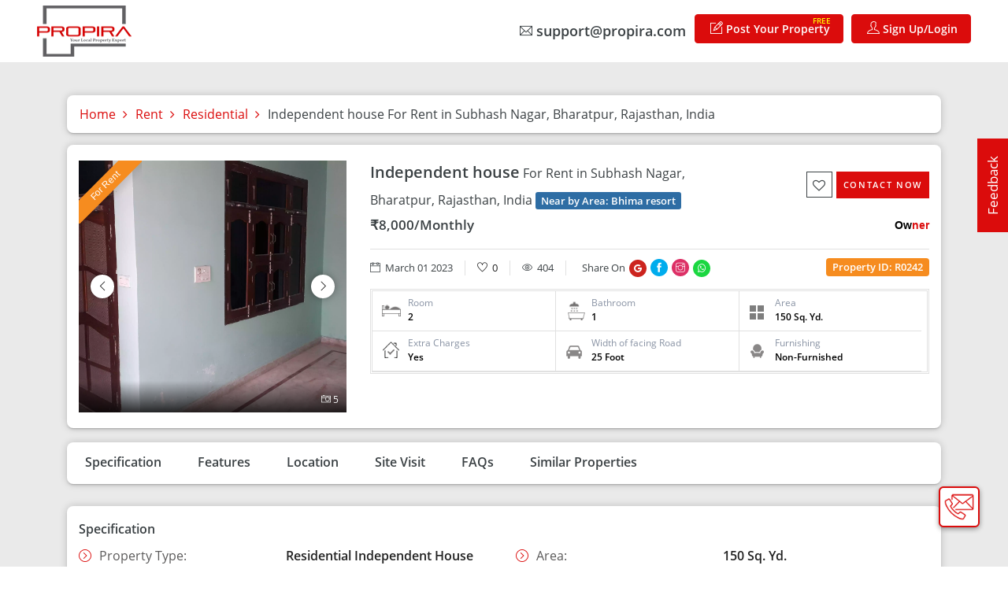

--- FILE ---
content_type: text/html; charset=utf-8
request_url: https://www.propira.com/details/rent/industry/independent-house-for-rent-in-subhash-nagar-bharatpur-raj-r0242
body_size: 25092
content:
<!DOCTYPE html><html lang="en"><head>
    <title>Propira</title>
    <meta http-equiv="Content-type" content="text/html; charset=utf-8">
    <meta name="viewport" content="width=device-width, initial-scale=1, maximum-scale=1, user-scalable=0">
    <meta name="description" content="">
    <meta name="keywords" content="">
    <meta name="revisit-after" content="3 days">
    <meta name="copyright" content="Propira ">
    <meta name="language" content="English">
    <meta property="og:locale" content="en_US">
    <meta property="og:type" content="website">
    <meta property="og:title" content="">
    <meta property="og:description" content="">
    <meta property="og:image" content="">
    <meta property="og:url" content="https://www.propira.com/details/rent/industry/independent-house-for-rent-in-subhash-nagar-bharatpur-raj-r0242">
    <meta property="og:site_name" content="PROPIRA">
    <meta name="robots" content="index,follow">
    <meta name="google-site-verification" content="1TiK7M23mPlzEVeb4f4_tsmNMDyi_0o5J7XUzVmmckw">
    <meta name="facebook-domain-verification" content="emtf46qkmo3uvfooimn3nqtlj7mvaz">
    <base href="/">
    <meta name="theme-color" content="#db0c0c">
    <link rel="icon" type="image/x-icon" href="assets/images/favicon.png">
    <link rel="canonical" href="https://www.propira.com/">
    <script src="https://maps.googleapis.com/maps/api/js?key=AIzaSyBWun3kIj6aqq2fMty6Ld6F60fJb9GVWW8&amp;libraries=places&amp;language=en" defer="">
        </script>
    <link rel="preload" href="https://fonts.googleapis.com/css?family=Roboto:300,400,500&amp;display=swap">
    <link rel="preload" href="https://fonts.googleapis.com/icon?family=Material+Icons">
    <link rel="stylesheet" href="assets/css/owl-slider/owl.carousel.min.css">
    <script src="https://use.fontawesome.com/440343164c.js" defer=""></script>
    <script src="assets/css/owl-slider/jquery.min.js" defer=""></script>
    <script src="assets/css/owl-slider/owl.carousel.js" defer=""></script>
    <script async="" src="https://www.googletagmanager.com/gtag/js?id=GTM-NGM8KQKF"></script>

    <script>
        window.dataLayer = window.dataLayer || [];

        function gtag() {
            dataLayer.push(arguments);
        }
        gtag('js', new Date());
        gtag('config', 'GTM-NGM8KQKF');
    </script>


    <!-- Meta Pixel Code -->
    <script>
        ! function (f, b, e, v, n, t, s) {
            if (f.fbq) return;
            n = f.fbq = function () {
                n.callMethod ?
                    n.callMethod.apply(n, arguments) : n.queue.push(arguments)
            };
            if (!f._fbq) f._fbq = n;
            n.push = n;
            n.loaded = !0;
            n.version = '2.0';
            n.queue = [];
            t = b.createElement(e);
            t.async = !0;
            t.src = v;
            s = b.getElementsByTagName(e)[0];
            s.parentNode.insertBefore(t, s)
        }(window, document, 'script',
            'https://connect.facebook.net/en_US/fbevents.js');
        fbq('init', '1163838951001573');
    </script>
    <script>
        var owl = $('.viewImage');
        owl.owlCarousel({
            margin: 10,
            loop: true,
            responsive: {
                0: {
                    items: 1
                },
                600: {
                    items: 2
                },
                1000: {
                    items: 3
                }
            }
        })
    </script>
    <noscript>
        <img height="1" width="1" style="display:none"
        src="https://www.facebook.com/tr?id=4747928855292618&ev=PageView&noscript=1" />
    </noscript>
    <!-- End Meta Pixel Code -->

    <script type="application/ld+json">
        {
            "@context": "https://schema.org",
            "@type": "Organization",
            "name": "Propira",
            "alternateName": "Propira Global",
            "url": "https://www.propira.com/",
            "logo": "https://www.propira.com/assets/images/propira-logo.webp",
            "contactPoint": {
                "@type": "ContactPoint",
                "telephone": "",
                "contactType": ""
            },
            "sameAs": [
                "https://www.facebook.com/propiraglobal",
                "https://twitter.com/PropiraGlobal",
                "https://www.instagram.com/propiraglobal/",
                "https://www.youtube.com/channel/UCdjdEMy6jVzdYabH4HY-s5g/featured",
                "https://www.linkedin.com/company/propira",
                "https://in.pinterest.com/propiraglobal/_created/"
            ]
        }
    </script>


    <!-- <script type="text/javascript">
    function googleTranslateElementInit() {
      new google.translate.TranslateElement({ pageLanguage: 'en', includedLanguages: 'hi,en' }, 'google_translate_element');
    }
  </script>
  <script type="text/javascript"
    src="//translate.google.com/translate_a/element.js?cb=googleTranslateElementInit"></script> -->

    <!-- Meta google tag Manager Code -->
    <script>
        (function (w, d, s, l, i) {
            w[l] = w[l] || []; w[l].push({
                'gtm.start':
                    new Date().getTime(), event: 'gtm.js'
            }); var f = d.getElementsByTagName(s)[0],
                j = d.createElement(s), dl = l != 'dataLayer' ? '&l=' + l : ''; j.async = true; j.src =
                    'https://www.googletagmanager.com/gtm.js?id=' + i + dl; f.parentNode.insertBefore(j, f);
        })(window, document, 'script', 'dataLayer', 'GTM-NGM8KQKF');
    </script>
    <!-- end google tag manager code -->
    
<link rel="stylesheet" href="styles.dc325c8920c3411a7112.css"><style ng-transition="serverApp">[_nghost-sc0]    .mat-progress-bar-fill::after{background-color:#db0c0c}[_nghost-sc0]    .mat-progress-bar-buffer{background-color:#a8a8ad}[_nghost-sc0]    .mat-progress-bar{position:fixed!important;height:2px!important;z-index:9999!important;top:0}.d-none[_ngcontent-sc0]{display:none}</style><style ng-transition="serverApp">.autocomplete-container{box-shadow:none!important}  .autocomplete-container .input-container input{height:18px!important;line-height:0!important;padding:0!important;font-size:14px!important}  .autocomplete-container .input-container .x{right:0!important;top:23%!important}  .autocomplete-container .input-container .x i{font-size:15px!important}  .autocomplete-container .suggestions-container ul li{padding:4px 8px!important}.otpVerify[_ngcontent-sc1]{display:flex;justify-content:center}.mobile-post[_ngcontent-sc1]{background:#db0c0c;position:fixed;top:10px;z-index:1002;right:15px;font-size:11px;color:#fff;font-weight:700;display:none}.mobile-post[_ngcontent-sc1]   .menu-offer[_ngcontent-sc1]{top:0!important}.newservices-btn[_ngcontent-sc1]{box-sizing:border-box;border:1px solid #db0c0c;background:#db0c0c;color:#fff;padding:2px 25px 8px;position:relative;text-decoration:none;-webkit-user-select:none;-moz-user-select:none;-ms-user-select:none;user-select:none;touch-action:manipulation;margin-left:25px;display:flex;align-items:center;border-radius:4px}.newservices-btn[_ngcontent-sc1]   p[_ngcontent-sc1]{transition:all .3s ease-in;font-weight:700;margin-bottom:0;padding-left:0;font-size:14px}.newservices-btn[_ngcontent-sc1]   img[_ngcontent-sc1]{width:30px;height:30px!important}@media (min-width:768px){.newservices-btn[_ngcontent-sc1]{padding:6px}}@media only screen and (min-width:320px) and (max-width:767px){.mobile-post[_ngcontent-sc1]{display:block}.newservices-btn[_ngcontent-sc1]{margin-top:15px;padding:5px 10px;display:none}.newservices-btn[_ngcontent-sc1]   p[_ngcontent-sc1]{font-size:14px}}.top-header-area[_ngcontent-sc1]{width:100%;z-index:1001;position:-webkit-sticky;position:sticky;left:0;top:0;right:0;background:#fff;display:inline-block}@media (max-width:991px){.mobile-post[_ngcontent-sc1]{display:block}}.top-manubar[_ngcontent-sc1]{width:95%;transition:.5s;padding:2px 15px;margin:auto}.navbar-brand[_ngcontent-sc1]   img[_ngcontent-sc1]{height:65px}.navbar-brand[_ngcontent-sc1]   img.mobile-view[_ngcontent-sc1]{display:none}.toggle-wrap[_ngcontent-sc1]{cursor:pointer;border-radius:50%;z-index:1;color:#f42714!important;font-size:21px!important}.menu-listing[_ngcontent-sc1]   li[_ngcontent-sc1]{position:relative;margin-right:10px}.menu-listing[_ngcontent-sc1]   li[_ngcontent-sc1]:first-child{border-left:none}.menu-listing.ml-auto[_ngcontent-sc1]   li[_ngcontent-sc1]:last-child{margin-right:0}.navbar-expand-md[_ngcontent-sc1]   .navbar-nav.menu-listing[_ngcontent-sc1]   .nav-link[_ngcontent-sc1]{padding:7px 16px;font-size:14px;position:relative;font-weight:700;border:1px solid #db0c0c;border-radius:4px;color:#fff;background:#db0c0c}.navbar-expand-md[_ngcontent-sc1]   .navbar-nav.menu-listing[_ngcontent-sc1]   .nav-link.only-link[_ngcontent-sc1]{font-size:18px;padding:7px 0;color:#3b4144;border:1px solid transparent;background:0 0}.navbar-expand-md[_ngcontent-sc1]   .navbar-nav.menu-listing[_ngcontent-sc1]   .nav-link.only-link[_ngcontent-sc1]:hover{color:#db0c0c;border:1px solid transparent;background:0 0}.navbar-expand-md[_ngcontent-sc1]   .navbar-nav.menu-listing[_ngcontent-sc1]   .nav-link[_ngcontent-sc1]   i[_ngcontent-sc1]{font-size:16px;margin-left:3px}.navbar-expand-md[_ngcontent-sc1]   .navbar-nav.menu-listing[_ngcontent-sc1]   .nav-link[_ngcontent-sc1]:hover{color:#fff;background-color:#b40505;border-color:#b40505}.dropdown-menu[_ngcontent-sc1]{left:auto;top:40px;right:16px;min-width:8rem;padding:0;margin:0;display:block;opacity:0;visibility:hidden;transition:all .3s}.dropdown[_ngcontent-sc1]:hover   .dropdown-menu[_ngcontent-sc1]{top:27px;opacity:1;visibility:visible}.dropdown-item[_ngcontent-sc1]{padding:6px 16px;font-size:14px}.dropdown-item[_ngcontent-sc1]:last-child{border-top:1px solid #ebebeb}.dropdown-item[_ngcontent-sc1]:focus, .dropdown-item[_ngcontent-sc1]:hover{color:#db0c0c;background:0 0}.menu-offer[_ngcontent-sc1]{font-size:10px;position:absolute;top:0;right:15px;z-index:1;text-align:center;color:#fff702}.terms-condition[_ngcontent-sc1]   input[type=checkbox][_ngcontent-sc1]{position:relative;top:2px}.owner-type[_ngcontent-sc1]   ul[_ngcontent-sc1]{padding:0;list-style:none;display:flex;justify-content:space-between;width:100%;margin:0}.owner-type[_ngcontent-sc1]   ul[_ngcontent-sc1]   li[_ngcontent-sc1]{width:50%}.owner-type[_ngcontent-sc1]   label[_ngcontent-sc1]{font-size:14px;width:99%}.switch[_ngcontent-sc1]   input[_ngcontent-sc1]{opacity:0;width:0;height:0;position:absolute}.switch[_ngcontent-sc1]   input[_ngcontent-sc1]:checked + .iam[_ngcontent-sc1]{background-color:#fa5353;color:#fff}.iam.round[_ngcontent-sc1]{border-radius:25px;cursor:pointer;background-color:#e6e6e6;transition:.4s;padding:10px 23px;display:inline-block;width:100%;text-align:center;font-size:12px;color:#666}.login100-form-btn[_ngcontent-sc1]{position:relative}.symbol-input100.loading-icon[_ngcontent-sc1]{font-size:15px;left:auto;right:0;padding-left:0;padding-right:20px}.lds-dual-ring[_ngcontent-sc1]{display:inline-block;width:20px;height:20px}.lds-dual-ring[_ngcontent-sc1]:after{content:" ";display:block;width:20px;height:20px;margin:0;border-radius:50%;border:2px solid #666;border-color:#333 transparent #333 #333;-webkit-animation:1.2s linear infinite lds-dual-ring;animation:1.5s linear infinite lds-dual-ring}.login100-form-btn[_ngcontent-sc1]   .lds-dual-ring[_ngcontent-sc1]:after{border-color:#fff transparent #fff #fff}.terms-condition[_ngcontent-sc1]{position:relative}.error-msg[_ngcontent-sc1]{margin:0;font-size:10px;position:absolute;bottom:-13px;left:0}.error-msg[_ngcontent-sc1]   p[_ngcontent-sc1]{margin:0;color:#db0c0c;text-align:left}.responsive-menus-menu[_ngcontent-sc1]{display:none}@-webkit-keyframes lds-dual-ring{0%{transform:rotate(0)}100%{transform:rotate(360deg)}}@keyframes lds-dual-ring{0%{transform:rotate(0)}100%{transform:rotate(360deg)}}@media only screen and (min-width:320px) and (max-width:767px){.mobilemenu[_ngcontent-sc1]{display:none!important}.blog-body[_ngcontent-sc1]   h6[_ngcontent-sc1]{font-size:16px!important}.blog-body[_ngcontent-sc1]   p[_ngcontent-sc1]   .blog-btn[_ngcontent-sc1]{text-align:center;margin:0 0 10px;display:block}.responsive-menus-menu[_ngcontent-sc1]{display:block;transition:.6s;position:fixed;top:0;left:-100%;width:100%;height:100%;z-index:9999;background:rgba(0,0,0,.5)}.for-logins.new-type[_ngcontent-sc1]{display:block;background:#f1ebeb;float:left}.for-logins.new-type[_ngcontent-sc1]   span[_ngcontent-sc1]:nth-child(2){font-weight:bolder;font-size:16px;color:#111;float:left;width:calc(100% - 100px);margin-left:15px}.for-logins[_ngcontent-sc1]   span[_ngcontent-sc1]   span[_ngcontent-sc1]{width:100%!important;float:left!important;border:0!important;font-size:16px!important;display:block!important;height:auto!important}.for-logins.new-type[_ngcontent-sc1]   span[_ngcontent-sc1]:nth-child(1){height:50px;width:50px;border:1px solid rgba(0,0,0,.2);border-radius:50%;display:flex;align-items:center;justify-content:center;font-weight:bolder;font-size:25px;float:left}.responsive-menus-menu[_ngcontent-sc1]   nav[_ngcontent-sc1]{width:296px;height:100%;display:block;padding:0}.mobilemenublock[_ngcontent-sc1]{left:0!important}.close-btnn[_ngcontent-sc1]{padding:0}.close-btnn[_ngcontent-sc1]   a[_ngcontent-sc1]{display:block;position:absolute;right:0;top:20px;color:#fff}.mobilemenublock[_ngcontent-sc1]   .close-btnn[_ngcontent-sc1]   a[_ngcontent-sc1]{right:-21px}.close-btnn[_ngcontent-sc1]   a[_ngcontent-sc1]   img[_ngcontent-sc1]{height:45px}.mp-15[_ngcontent-sc1]{padding:15px}.responsive-menus-menu[_ngcontent-sc1]   ul[_ngcontent-sc1]{padding:0;list-style:none;width:100%;float:left}.responsive-menus-menu[_ngcontent-sc1]   ul[_ngcontent-sc1]   li[_ngcontent-sc1]{border-bottom:1px solid #ddd;padding:15px;position:relative}.responsive-menus-menu[_ngcontent-sc1]   ul[_ngcontent-sc1]   li[_ngcontent-sc1]::after{content:"\f105";position:absolute;font-family:FontAwesome;right:15px;top:50%;transform:translateY(-50%)}.for-logins[_ngcontent-sc1]{display:flex;justify-content:space-between;align-items:center;background:#dcdcdc;color:#333;padding:15px;font-size:13px}.for-logins[_ngcontent-sc1]   a[_ngcontent-sc1]{background:red;padding:8px 20px;border-radius:25px;color:#fff;font-weight:600;width:110px}.responsive-menus-menu[_ngcontent-sc1]   ul[_ngcontent-sc1]   li[_ngcontent-sc1]   a[_ngcontent-sc1]{display:block}.navbar-toggler-icon[_ngcontent-sc1]{display:flex;align-items:center;width:18px;height:18px}.top-manubar[_ngcontent-sc1]{padding:11px 0;justify-content:initial;width:100%}.navbar-brand[_ngcontent-sc1]   img[_ngcontent-sc1]{display:none}.navbar-brand[_ngcontent-sc1]   img.mobile-view[_ngcontent-sc1]{display:block;height:14px}.menu-listing[_ngcontent-sc1]   li[_ngcontent-sc1]{margin-right:0}.navbar-expand-md[_ngcontent-sc1]   .navbar-nav.menu-listing[_ngcontent-sc1]   li[_ngcontent-sc1]   a[_ngcontent-sc1], .navbar-expand-md[_ngcontent-sc1]   .navbar-nav.menu-listing.ml-auto[_ngcontent-sc1]   li[_ngcontent-sc1]   a.acitve[_ngcontent-sc1]{border:none;border-radius:0;padding:7px 10px;font-size:12px}.navbar-expand-md[_ngcontent-sc1]   .navbar-nav.menu-listing[_ngcontent-sc1]   .nav-link.only-link[_ngcontent-sc1]{font-size:14px;padding:4px 0}.navbar-expand-md[_ngcontent-sc1]   .navbar-nav.menu-listing[_ngcontent-sc1]   .nav-link[_ngcontent-sc1]   i[_ngcontent-sc1]{font-size:12px;margin-left:0}.dropdown-menu[_ngcontent-sc1]{display:none}.dropdown[_ngcontent-sc1]:hover   .dropdown-menu[_ngcontent-sc1]{display:block}.menu-offer[_ngcontent-sc1]{top:10px;right:15px;transform:rotate(0)}.mobile-post.mobile-post[_ngcontent-sc1]{right:5px}}@media only screen and (min-width:768px) and (max-width:1024px){.navbar-expand-md.top-manubar[_ngcontent-sc1]{padding:0}.mobile-post[_ngcontent-sc1]{top:50%}}@media (min-width:280px) and (max-width:319px){.top-manubar[_ngcontent-serverApp-c1][_ngcontent-sc1]{padding:11px 0;justify-content:initial;width:100%}.navbar-brand[_ngcontent-serverApp-c1][_ngcontent-sc1]   img[_ngcontent-serverApp-c1][_ngcontent-sc1]{display:none}.navbar-brand[_ngcontent-serverApp-c1][_ngcontent-sc1]   img.mobile-view[_ngcontent-serverApp-c1][_ngcontent-sc1]{display:block;height:16px}.mobilemenu[_ngcontent-sc1]{display:none!important}.responsive-menus-menu[_ngcontent-sc1]{display:block;transition:.6s;position:fixed;top:0;left:-100%;width:100%;height:100%;z-index:9999;background:rgba(0,0,0,.5)}.mobilemenublock[_ngcontent-sc1]{left:0!important}.responsive-menus-menu[_ngcontent-sc1]   nav[_ngcontent-sc1]{width:100%;height:100%;display:block}menu[_ngcontent-sc1]   nav[_ngcontent-sc1]{padding:0}.close-btnn[_ngcontent-sc1]{padding:0;position:absolute;left:0;right:0;bottom:5px}.close-btnn[_ngcontent-sc1]   a[_ngcontent-sc1]{display:block;background:#db0c0c;width:40px;height:40px;margin:0 auto;align-items:center;font-size:14px;color:#fff;align-items:center;display:flex;justify-content:center;border-radius:50%}.close-btnn[_ngcontent-sc1]   a[_ngcontent-sc1]   img[_ngcontent-sc1]{height:45px}.for-logins[_ngcontent-sc1]{display:flex;justify-content:space-between;align-items:center;background:#dcdcdc;color:#333;padding:15px;font-size:13px}.for-logins[_ngcontent-sc1]   strong[_ngcontent-sc1]{font-size:12px}.for-logins[_ngcontent-sc1]   a[_ngcontent-sc1]{background:red;padding:5px 9px;border-radius:25px;color:#fff;font-weight:600;width:100px}.responsive-menus-menu[_ngcontent-sc1]   ul[_ngcontent-sc1]{padding:0;list-style:none;width:100%;float:left}.responsive-menus-menu[_ngcontent-sc1]   ul[_ngcontent-sc1]   li[_ngcontent-sc1]{border-bottom:1px solid #ddd;padding:10px;position:relative;font-size:14px}.responsive-menus-menu[_ngcontent-sc1]   ul[_ngcontent-sc1]   li[_ngcontent-sc1]   a[_ngcontent-sc1]{display:block}.mp-15[_ngcontent-sc1]{padding:15px}.post--property[_ngcontent-sc1]   a[_ngcontent-sc1], .post--property[_ngcontent-sc1]   p[_ngcontent-sc1]{font-size:14px}.preferred-choice[_ngcontent-sc1]   li[_ngcontent-sc1]{width:100%;margin:5px 0;min-height:auto;padding:15px}.blog-body[_ngcontent-sc1]   h6[_ngcontent-sc1]{font-size:16px!important}.blog-body[_ngcontent-sc1]   p[_ngcontent-sc1]   .blog-btn[_ngcontent-sc1]{text-align:center;margin:0 0 10px;display:block}.propria-prop-content[_ngcontent-sc1]{margin:10px 0}}</style><style ng-transition="serverApp">.call-connect[_ngcontent-sc2]   a[_ngcontent-sc2]   span[_ngcontent-sc2]{position:absolute;font-size:14px;right:65px;top:14px;background:#333;color:#fff;padding:1px 10px 2px;border-radius:4px;display:none;width:-webkit-max-content;width:-moz-max-content;width:max-content}.call-connect[_ngcontent-sc2]   a[_ngcontent-sc2]:hover   span[_ngcontent-sc2]{display:block}.static-ad[_ngcontent-sc2]{position:fixed;right:-320px;bottom:120px;z-index:15;padding:0;margin:0;border:none;border-radius:0;transition:.2s}.static-ad[_ngcontent-sc2]   a[_ngcontent-sc2]{position:absolute;top:0;right:0;background:#000;color:#fff;font-size:12px;padding:5px}.static-ad.show-static-ad[_ngcontent-sc2]{right:0}.call-connect[_ngcontent-sc2]{position:fixed;z-index:16;right:36px;border-radius:6px;padding:4px;color:#dc3958;box-shadow:0 2px 6px 0 rgba(0,0,0,.4);background-color:#fff;border:2px solid #db0c0c;width:52px;height:52px;font-weight:700;display:flex;justify-content:center;align-items:center;cursor:pointer}.call-connect[_ngcontent-sc2]   .call-icon[_ngcontent-sc2]{font-size:20px;color:#db0c0c;-webkit-animation:2s linear infinite tada;animation:2s linear infinite tada}.call-connect[_ngcontent-sc2]   .call-icon[_ngcontent-sc2]:nth-child(1){font-size:28px;margin-top:15px}.call-connect[_ngcontent-sc2]   .call-icon[_ngcontent-sc2]:nth-child(2){margin-top:-20px}.call-menu[_ngcontent-sc2]{opacity:0;visibility:hidden;position:absolute;bottom:0;transition:.3s}.call-menu.active[_ngcontent-sc2]{opacity:1;visibility:visible;bottom:60px}.call-menu[_ngcontent-sc2]   ul[_ngcontent-sc2]{padding:0;width:52px;text-align:center;margin:0}.call-menu[_ngcontent-sc2]   ul[_ngcontent-sc2]   li[_ngcontent-sc2]{list-style:none;height:52px;display:flex;align-items:center;justify-content:center;background:#fff;border-radius:6px;font-size:24px;color:#db0c0c;margin-top:8px;box-shadow:0 2px 6px 0 rgba(0,0,0,.4);cursor:pointer;border:2px solid #db0c0c;position:relative}.call-menu[_ngcontent-sc2]   ul[_ngcontent-sc2]   li[_ngcontent-sc2]   span[_ngcontent-sc2]{position:absolute;font-size:14px;display:block;left:-105px;background:#333;color:#fff;padding:1px 10px 2px;border-radius:4px}@-webkit-keyframes tada{0%,to{transform:scaleX(1)}10%,20%{transform:scale3d(.9,.9,.9) rotate(-3deg)}30%,50%,70%,90%{transform:scale3d(1.1,1.1,1.1) rotate(3deg)}40%,60%,80%{transform:scale3d(1.1,1.1,1.1) rotate(-3deg)}}@keyframes tada{0%,to{transform:scaleX(1)}10%,20%{transform:scale3d(.9,.9,.9) rotate(-3deg)}30%,50%,70%,90%{transform:scale3d(1.1,1.1,1.1) rotate(3deg)}40%,60%,80%{transform:scale3d(1.1,1.1,1.1) rotate(-3deg)}}#callBackModal[_ngcontent-sc2]   .modal-dialog[_ngcontent-sc2], #contactModal[_ngcontent-sc2]   .modal-dialog[_ngcontent-sc2]{max-width:360px;min-width:360px;position:absolute;right:10px;bottom:0;margin:0}#callBackModal[_ngcontent-sc2]   .modal-content[_ngcontent-sc2], #contactModal[_ngcontent-sc2]   .modal-content[_ngcontent-sc2]{border-radius:0;border:none}#callBackModal[_ngcontent-sc2]   .login100-form-title[_ngcontent-sc2], #contactModal[_ngcontent-sc2]   .login100-form-title[_ngcontent-sc2], .feedback-form[_ngcontent-sc2]   .login100-form-title[_ngcontent-sc2]{text-align:center;background:#333;color:#fff;text-transform:uppercase;font-weight:600;padding:20px;margin-bottom:15px;font-size:16px}#callBackModal[_ngcontent-sc2]   .login100-form-title[_ngcontent-sc2]   div[_ngcontent-sc2], #contactModal[_ngcontent-sc2]   .login100-form-title[_ngcontent-sc2]   div[_ngcontent-sc2]{height:85px;width:85px;background:#fff;padding:10px;border:3px solid #333;position:absolute;left:10px;top:-40px;border-radius:50%;display:flex;align-items:center;justify-content:center}.validate-form[_ngcontent-sc2]{position:relative;padding:10px;text-align:center}.error-msg[_ngcontent-sc2]{font-size:10px;position:absolute;bottom:-13px;width:100%;left:0;text-align:left}.error-msg[_ngcontent-sc2]   p[_ngcontent-sc2]{margin:0;color:#db0c0c;text-align:right;padding-right:15px}#callBackModal[_ngcontent-sc2]   ul[_ngcontent-sc2]{padding-left:0;margin:10px 0 5px;list-style:none;width:100%;color:#333}#callBackModal[_ngcontent-sc2]   ul[_ngcontent-sc2]   li[_ngcontent-sc2]{display:inline-block;width:25%;text-align:center;line-height:16px;font-size:11px;border-right:1px dashed #999}#callBackModal[_ngcontent-sc2]   ul[_ngcontent-sc2]   li[_ngcontent-sc2]:last-child{border:none}#callBackModal[_ngcontent-sc2]   ul[_ngcontent-sc2]   li[_ngcontent-sc2]   i[_ngcontent-sc2]{display:block;margin:auto auto 8px;font-size:18px}#callBackModal[_ngcontent-sc2]   .modal-dialog[_ngcontent-sc2]   h6[_ngcontent-sc2]{text-align:center;margin-top:0;font-weight:600;display:inline-block;padding-top:0}.wrap-input100.promise-box[_ngcontent-sc2]{border:1px dashed #999;border-radius:10px;background:#f9f9f9}button.close[_ngcontent-sc2]{right:0;top:0;background:0 0}button.close[_ngcontent-sc2]:hover{color:#fff;opacity:.8}.footer-wrap[_ngcontent-sc2]{padding-top:25px;padding-bottom:9px}#about[_ngcontent-sc2]{float:left;width:100%}.widgettitle[_ngcontent-sc2]{font-size:14px;margin:15px 0;font-weight:600;text-transform:uppercase;color:#fff}#about[_ngcontent-sc2]   p[_ngcontent-sc2]{color:#bebebe;font-size:13px;line-height:26px;text-align:justify}.footer-top-row[_ngcontent-sc2]   ul[_ngcontent-sc2]{display:inline-block;text-align:left;margin-bottom:0}.footer-top-row[_ngcontent-sc2]   ul[_ngcontent-sc2]   li[_ngcontent-sc2]{display:inline-block;text-align:left;margin-bottom:0;padding-left:53px;position:relative}.footer-top-row[_ngcontent-sc2]   ul[_ngcontent-sc2]   li[_ngcontent-sc2]:before{position:absolute;content:"\f2a0";font-family:FontAwesome;left:0;font-size:45px;padding:0;top:-3px;line-height:45px}.footer-top-row[_ngcontent-sc2]   ul[_ngcontent-sc2]   li.email-icon-footer[_ngcontent-sc2]:before{content:"\f003"}.footer-top-row[_ngcontent-sc2]   ul[_ngcontent-sc2]   li.download-app[_ngcontent-sc2]:before{content:"\f17b";color:#a4c639}.footer-top-row[_ngcontent-sc2]   ul[_ngcontent-sc2]   li[_ngcontent-sc2]   h4[_ngcontent-sc2]{margin-bottom:3px;margin-top:0}.footer-wrap[_ngcontent-sc2]   ul[_ngcontent-sc2]{list-style:none;padding-left:0}.footer-wrap[_ngcontent-sc2]   ul[_ngcontent-sc2]   li[_ngcontent-sc2]{margin-bottom:10px}.footer-wrap[_ngcontent-sc2]   ul.social-footer[_ngcontent-sc2]   li[_ngcontent-sc2]{display:block}.footer-wrap[_ngcontent-sc2]   ul.social-footer[_ngcontent-sc2]   li[_ngcontent-sc2]   a[_ngcontent-sc2]{color:#fff;font-size:14px;margin:0;display:inline-block}.footer-wrap[_ngcontent-sc2]   ul.social-footer[_ngcontent-sc2]   li[_ngcontent-sc2]   a[_ngcontent-sc2]   i[_ngcontent-sc2]{width:30px;height:30px;background:#fff;border-radius:34px 34px 34px 8px;font-size:18px;text-align:center;line-height:30px;margin-right:15px;color:#606062;display:inline-block}.footer-wrap[_ngcontent-sc2]   ul.social-footer[_ngcontent-sc2]   li[_ngcontent-sc2]   a[_ngcontent-sc2]:hover   i[_ngcontent-sc2]{border-radius:8px 34px 34px}.footer-wrap[_ngcontent-sc2]   li[_ngcontent-sc2]   span[_ngcontent-sc2]{color:#fff;margin:10px 0 0;font-size:14px}.footer-wrap[_ngcontent-sc2]   li[_ngcontent-sc2]   a[_ngcontent-sc2], .footer-wrap[_ngcontent-sc2]   li[_ngcontent-sc2]   span[_ngcontent-sc2]   a[_ngcontent-sc2]{color:#fff}.footer-wrap[_ngcontent-sc2]   li[_ngcontent-sc2]   span[_ngcontent-sc2]   i[_ngcontent-sc2]{margin-right:10px;width:3%;text-align:center}.footer-wrap[_ngcontent-sc2]   .quick-links[_ngcontent-sc2]   li[_ngcontent-sc2]   span[_ngcontent-sc2]   i[_ngcontent-sc2]{font-size:10px}.subscribe-now[_ngcontent-sc2]   p[_ngcontent-sc2]{color:#fff;font-size:14px}.border-top-footer[_ngcontent-sc2]{border-top:1px solid gray;padding-left:15px;padding-right:15px}.paddXZ[_ngcontent-sc2]{padding:0}.disclaimer-footer[_ngcontent-sc2]{float:left;width:100%;margin-top:0}.disclaimer-footer[_ngcontent-sc2]   h3[_ngcontent-sc2]{color:#fff;font-size:24px;font-weight:700;margin-bottom:15px}.disclaimer-footer[_ngcontent-sc2]   p[_ngcontent-sc2]{color:#fff;font-size:14px;text-align:justify;margin-bottom:20px}.disclaimer-footer[_ngcontent-sc2]   p[_ngcontent-sc2]   a[_ngcontent-sc2]{color:#fff}.disclaimer-footer[_ngcontent-sc2]   p[_ngcontent-sc2]   a[_ngcontent-sc2]:hover{color:#fff702}.disclaimer-footer[_ngcontent-sc2]   strong[_ngcontent-sc2]{color:#fff702;font-size:14px}.copyright[_ngcontent-sc2]{float:left;width:100%;text-align:center;margin-top:10px}.copyright[_ngcontent-sc2]   p[_ngcontent-sc2]{color:#bebebe;font-size:12px;margin:0;font-weight:600}.copyright[_ngcontent-sc2]   p[_ngcontent-sc2]   a[_ngcontent-sc2]{color:#fff}.copyright[_ngcontent-sc2]   p[_ngcontent-sc2]   a[_ngcontent-sc2]   img[_ngcontent-sc2]{height:22px}section.button-rights[_ngcontent-sc2]{text-align:right;transform:rotate(-90deg);-o-transform:rotate(-90deg);position:fixed;top:30%;right:-40px;z-index:99}section.button-rights[_ngcontent-sc2]   button[_ngcontent-sc2]{border:2px solid #db0c0c;width:100%;padding:5px 20px;font-size:17px;font-weight:500;color:#fff!important;outline:unset;background-color:#db0c0c}.feedback-form[_ngcontent-sc2]{position:fixed;top:215px;right:-320px;z-index:15;width:300px;background:#fff;box-shadow:0 1px 6px 0 rgba(0,0,0,.2);transition:.3s}.feedback-form.feedback-show[_ngcontent-sc2]{right:0}.feedback-form[_ngcontent-sc2]   .feedback-second[_ngcontent-sc2], .feedback-form.feedback-second-show[_ngcontent-sc2]   .feedback-first[_ngcontent-sc2]{display:none}.feedback-form.feedback-second-show[_ngcontent-sc2]   .feedback-second[_ngcontent-sc2]{display:block}.feedback-form[_ngcontent-sc2]   .login100-form-title[_ngcontent-sc2]{padding:10px}.feedback-form[_ngcontent-sc2]   h6[_ngcontent-sc2]{font-size:14px;margin-top:15px;margin-bottom:30px}.feedback-form[_ngcontent-sc2]   .wrap-input100[_ngcontent-sc2]{display:block}.feedback-form[_ngcontent-sc2]   .wrap-input100[_ngcontent-sc2]   label[_ngcontent-sc2]{justify-content:left;background:#f9f9fb;border-radius:20px;position:relative;cursor:pointer;margin:0 20px 10px}.feedback-form[_ngcontent-sc2]   .wrap-input100[_ngcontent-sc2]   label[_ngcontent-sc2]   input[type=radio][_ngcontent-sc2]{width:25px;height:25px;margin-right:15px;margin-top:1px}.feedback-form[_ngcontent-sc2]   button.close[_ngcontent-sc2]{top:5px;right:5px}.feedback-form[_ngcontent-sc2]   label[_ngcontent-sc2]   i[_ngcontent-sc2]{font-size:28px;position:absolute;right:0;top:-1px;color:#ccc}@media only screen and (min-width:320px) and (max-width:767px){#footer[_ngcontent-sc2]{background:#222}.feedback-form.feedback-show[_ngcontent-sc2]{right:auto;left:50%;transform:translateX(-50%)}.footer-wrap[_ngcontent-sc2]   .quick-links[_ngcontent-sc2]   li[_ngcontent-sc2]{margin-right:0}.footer-wrap[_ngcontent-sc2]   li[_ngcontent-sc2]   span[_ngcontent-sc2]   i[_ngcontent-sc2]{margin-right:3px}.footer-wrap[_ngcontent-sc2]   ul.social-footer[_ngcontent-sc2]   li[_ngcontent-sc2]{display:inline-block;width:50%}.call-menu[_ngcontent-sc2]   ul[_ngcontent-sc2]{width:45px}.call-menu[_ngcontent-sc2]   ul[_ngcontent-sc2]   li[_ngcontent-sc2]{height:45px}.call-connect[_ngcontent-sc2]{bottom:15px;right:15px;width:45px;height:45px}.disclaimer-footer[_ngcontent-sc2]   p[_ngcontent-sc2]{margin-bottom:20px}.disclaimer-footer[_ngcontent-sc2]   p[_ngcontent-sc2]:last-child{margin-bottom:0}.footer-wrap[_ngcontent-sc2]{padding-top:10px}.disclaimer-footer[_ngcontent-sc2]   h3[_ngcontent-sc2]{font-size:18px;margin-bottom:10px}section.button-rights[_ngcontent-sc2]{right:-26px;top:48%}section.button-rights[_ngcontent-sc2]   button[_ngcontent-sc2]{padding:5px 10px;font-size:14px}.footr-upper-links[_ngcontent-sc2]{overflow-x:auto;white-space:nowrap}.ft-row[_ngcontent-sc2]{width:1300px;margin:0}}@media only screen and (min-width:767px) and (max-width:1200px){.footr-upper-links[_ngcontent-sc2]{overflow-x:auto;white-space:nowrap}.ft-row[_ngcontent-sc2]{width:1300px;margin:0}}.call-connect[_ngcontent-sc2]{bottom:50px!important}[_nghost-sc2]     .iti{width:100%!important}[_nghost-sc2]     .iti--allow-dropdown{width:100%!important}[_nghost-sc2]     .iti__country-name{display:none}[_nghost-sc2]     .new234 .country-dropdown{width:10px;border:none;background:0 0}[_nghost-sc2]     .new234 .country-dropdown .iti__country-list{width:95px}@media (min-width:280px) and (max-width:319px){section.button-rights[_ngcontent-sc2]   button[_ngcontent-sc2]{padding:5px 10px;font-size:14px}section.button-rights[_ngcontent-sc2]{right:-26px;top:48%}.call-connect[_ngcontent-sc2]{right:0;width:45px;height:45px;bottom:40px!important}#footer[_ngcontent-sc2]{background:#222}.disclaimer-footer[_ngcontent-sc2]   h3[_ngcontent-sc2]{font-size:18px;margin-bottom:10px}}.footer-bt[_ngcontent-sc2]{border-bottom:1px solid gray}.footer-wrap[_ngcontent-sc2]   .quick-links-1[_ngcontent-sc2]   ul[_ngcontent-sc2]   li[_ngcontent-sc2]   span[_ngcontent-sc2]   a[_ngcontent-sc2]{font-size:11.02px!important;font-weight:550}</style><style ng-transition="serverApp">.dropdown[_ngcontent-sc3], .dropleft[_ngcontent-sc3], .dropright[_ngcontent-sc3], .dropup[_ngcontent-sc3]{position:relative}.dropdown-toggle[_ngcontent-sc3]{white-space:nowrap}.dropdown-toggle[_ngcontent-sc3]::after{display:inline-block;margin-left:.255em;vertical-align:.255em;content:"";border-top:.3em solid;border-right:.3em solid transparent;border-bottom:0;border-left:.3em solid transparent}.dropdown-toggle[_ngcontent-sc3]:empty::after{margin-left:0}.dropdown-menu[_ngcontent-sc3]{position:absolute;top:100%;left:0;z-index:1000;display:none;float:left;min-width:10rem;padding:.5rem 0;margin:.125rem 0 0;font-size:1rem;color:#212529;text-align:left;list-style:none;background-color:#fff;background-clip:padding-box;border:1px solid rgba(0,0,0,.15);border-radius:.25rem}.dropdown-menu-left[_ngcontent-sc3]{right:auto;left:0}.dropdown-menu-right[_ngcontent-sc3]{right:0;left:auto}@media (min-width:576px){.dropdown-menu-sm-left[_ngcontent-sc3]{right:auto;left:0}.dropdown-menu-sm-right[_ngcontent-sc3]{right:0;left:auto}}@media (min-width:768px){.dropdown-menu-md-left[_ngcontent-sc3]{right:auto;left:0}.dropdown-menu-md-right[_ngcontent-sc3]{right:0;left:auto}}@media (min-width:992px){.dropdown-menu-lg-left[_ngcontent-sc3]{right:auto;left:0}.dropdown-menu-lg-right[_ngcontent-sc3]{right:0;left:auto}}@media (min-width:1200px){.dropdown-menu-xl-left[_ngcontent-sc3]{right:auto;left:0}.dropdown-menu-xl-right[_ngcontent-sc3]{right:0;left:auto}}.dropup[_ngcontent-sc3]   .dropdown-menu[_ngcontent-sc3]{top:auto;bottom:100%;margin-top:0;margin-bottom:.125rem}.dropup[_ngcontent-sc3]   .dropdown-toggle[_ngcontent-sc3]::after{display:inline-block;margin-left:.255em;vertical-align:.255em;content:"";border-top:0;border-right:.3em solid transparent;border-bottom:.3em solid;border-left:.3em solid transparent}.dropup[_ngcontent-sc3]   .dropdown-toggle[_ngcontent-sc3]:empty::after{margin-left:0}.dropright[_ngcontent-sc3]   .dropdown-menu[_ngcontent-sc3]{top:0;right:auto;left:100%;margin-top:0;margin-left:.125rem}.dropright[_ngcontent-sc3]   .dropdown-toggle[_ngcontent-sc3]::after{display:inline-block;margin-left:.255em;content:"";border-top:.3em solid transparent;border-right:0;border-bottom:.3em solid transparent;border-left:.3em solid;vertical-align:0}.dropright[_ngcontent-sc3]   .dropdown-toggle[_ngcontent-sc3]:empty::after{margin-left:0}.dropleft[_ngcontent-sc3]   .dropdown-menu[_ngcontent-sc3]{top:0;right:100%;left:auto;margin-top:0;margin-right:.125rem}.dropleft[_ngcontent-sc3]   .dropdown-toggle[_ngcontent-sc3]::after{margin-left:.255em;vertical-align:.255em;content:"";display:none}.dropleft[_ngcontent-sc3]   .dropdown-toggle[_ngcontent-sc3]::before{display:inline-block;margin-right:.255em;content:"";border-top:.3em solid transparent;border-right:.3em solid;border-bottom:.3em solid transparent;vertical-align:0}.dropleft[_ngcontent-sc3]   .dropdown-toggle[_ngcontent-sc3]:empty::after{margin-left:0}.dropdown-menu[x-placement^=bottom][_ngcontent-sc3], .dropdown-menu[x-placement^=left][_ngcontent-sc3], .dropdown-menu[x-placement^=right][_ngcontent-sc3], .dropdown-menu[x-placement^=top][_ngcontent-sc3]{right:auto;bottom:auto}.dropdown-divider[_ngcontent-sc3]{height:0;margin:.5rem 0;overflow:hidden;border-top:1px solid #e9ecef}.dropdown-item[_ngcontent-sc3]{display:block;width:100%;padding:.25rem 1.5rem;clear:both;font-weight:400;color:#212529;text-align:inherit;white-space:nowrap;background-color:transparent;border:0}.dropdown-item[_ngcontent-sc3]:focus, .dropdown-item[_ngcontent-sc3]:hover{color:#16181b;text-decoration:none;background-color:#f8f9fa}.dropdown-item.active[_ngcontent-sc3], .dropdown-item[_ngcontent-sc3]:active{color:#fff;text-decoration:none;background-color:#007bff}.dropdown-item.disabled[_ngcontent-sc3], .dropdown-item[_ngcontent-sc3]:disabled{color:#6c757d;pointer-events:none;background-color:transparent}.dropdown-menu.show[_ngcontent-sc3]{display:block}.dropdown-header[_ngcontent-sc3]{display:block;padding:.5rem 1.5rem;margin-bottom:0;font-size:.875rem;color:#6c757d;white-space:nowrap}.dropdown-item-text[_ngcontent-sc3]{display:block;padding:.25rem 1.5rem;color:#212529}</style><style ng-transition="serverApp">li.iti__country[_ngcontent-sc3]:hover{background-color:rgba(0,0,0,.05)}.iti__selected-flag.dropdown-toggle[_ngcontent-sc3]:after{content:none}.iti__flag-container.disabled[_ngcontent-sc3]{cursor:default!important}.iti.iti--allow-dropdown[_ngcontent-sc3]   .flag-container.disabled[_ngcontent-sc3]:hover   .iti__selected-flag[_ngcontent-sc3]{background:0 0}.country-dropdown[_ngcontent-sc3]{border:1px solid #ccc;width:-webkit-fit-content;width:-moz-fit-content;width:fit-content;padding:1px;border-collapse:collapse}.search-container[_ngcontent-sc3]{position:relative}.search-container[_ngcontent-sc3]   input[_ngcontent-sc3]{width:100%;border:none;border-bottom:1px solid #ccc;padding-left:10px}.search-icon[_ngcontent-sc3]{position:absolute;z-index:2;width:25px;margin:1px 10px}.iti__country-list[_ngcontent-sc3]{position:relative;border:none}.iti[_ngcontent-sc3]   input#country-search-box[_ngcontent-sc3]{padding-left:6px}.iti[_ngcontent-sc3]   .selected-dial-code[_ngcontent-sc3]{margin-left:6px}.iti.separate-dial-code[_ngcontent-sc3]   .iti__selected-flag[_ngcontent-sc3], .iti.separate-dial-code.iti--allow-dropdown.iti-sdc-2[_ngcontent-sc3]   .iti__selected-flag[_ngcontent-sc3], .iti.separate-dial-code.iti--allow-dropdown.iti-sdc-3[_ngcontent-sc3]   .iti__selected-flag[_ngcontent-sc3], .iti.separate-dial-code.iti--allow-dropdown.iti-sdc-4[_ngcontent-sc3]   .iti__selected-flag[_ngcontent-sc3]{width:93px}.iti.separate-dial-code[_ngcontent-sc3]   input[_ngcontent-sc3], .iti.separate-dial-code.iti--allow-dropdown.iti-sdc-2[_ngcontent-sc3]   input[_ngcontent-sc3], .iti.separate-dial-code.iti--allow-dropdown.iti-sdc-3[_ngcontent-sc3]   input[_ngcontent-sc3], .iti.separate-dial-code.iti--allow-dropdown.iti-sdc-4[_ngcontent-sc3]   input[_ngcontent-sc3]{padding-left:98px}</style><style ng-transition="serverApp">html[_ngcontent-sc12]{--top-spacing:100px}.location-label[_ngcontent-sc12]{background-color:#fff;padding:9px 11px;box-shadow:rgba(0,0,0,.3) 0 1px 4px -1px;border-radius:2px;width:61%;position:absolute;left:15px;top:10px;z-index:1}.location-label[_ngcontent-sc12]   h4[_ngcontent-sc12]{font-size:14px;font-weight:600;margin:0}.location-label[_ngcontent-sc12]   a[_ngcontent-sc12]{font-size:12px;color:#3a84df}.basic-info-holder[_ngcontent-sc12]{box-sizing:border-box;padding:42px 0 0;background:#eaeaea;position:relative}.property-single-image[_ngcontent-sc12]   a[_ngcontent-sc12]{height:320px!important}.property-single-image[_ngcontent-sc12]   img[_ngcontent-sc12]{width:100%;height:100%;-o-object-fit:cover;object-fit:cover}.property-single-image[_ngcontent-sc12]   .media-file[_ngcontent-sc12]{position:absolute;content:"";right:25px;bottom:7px;font-size:12px;color:#fff;text-align:right;z-index:999}.property-single-image[_ngcontent-sc12]   .image-overlay[_ngcontent-sc12]{content:"";opacity:.8;transition:all .4s ease}.property-price[_ngcontent-sc12]   h3[_ngcontent-sc12]{padding:2px 0 0;font-size:22px;font-weight:600}.property-price[_ngcontent-sc12]   h4[_ngcontent-sc12]{padding:2px 15px 0 0;font-size:17px;font-weight:600;margin:0;display:inline-block}.property-price[_ngcontent-sc12]   h4[_ngcontent-sc12]   img[_ngcontent-sc12]{height:17px;margin-right:2px}.property-price[_ngcontent-sc12]   .title-inline-part[_ngcontent-sc12]{display:inline-block}.title-inline-part[_ngcontent-sc12]   .property-status[_ngcontent-sc12]{font-size:13px;font-weight:600;padding:2px 7px;border-radius:3px;background:#06b236;color:#fff;margin-right:10px}.ribbon[_ngcontent-sc12]{width:80px;height:80px;top:0;left:15px;overflow:hidden;position:absolute;z-index:999}.ribbon[_ngcontent-sc12]   span[_ngcontent-sc12]{position:absolute;display:block;width:120px;padding:4px 0 6px;background-color:#f68c1f;box-shadow:0 5px 10px rgba(0,0,0,.1);color:#fff;font:400 12px/1 Lato,sans-serif;text-align:center;z-index:1;right:-14px;top:21px;transform:rotate(-45deg)}.title-inline-part[_ngcontent-sc12]   .property-status.whatsnearby[_ngcontent-sc12]{background:#2e6da4}.property-name-add[_ngcontent-sc12]   h2[_ngcontent-sc12]{font-size:14px;margin-bottom:0;margin-top:5px}ul.post-share[_ngcontent-sc12]{padding:0;list-style-type:none;margin:0}ul.post-share[_ngcontent-sc12]   li[_ngcontent-sc12]{display:inline-block;margin-left:5px}ul.post-share[_ngcontent-sc12]   li[_ngcontent-sc12]   a[_ngcontent-sc12]{margin-right:0;width:22px;height:22px;display:flex;align-items:center;justify-content:center;color:#fff;border-radius:50%;font-size:12px}ul.post-share[_ngcontent-sc12]   li[_ngcontent-sc12]:nth-child(2)   a[_ngcontent-sc12]{background:#3b5998}ul.post-share[_ngcontent-sc12]   li[_ngcontent-sc12]:nth-child(3)   a[_ngcontent-sc12]{background:#00aced}ul.post-share[_ngcontent-sc12]   li[_ngcontent-sc12]:nth-child(4)   a[_ngcontent-sc12]{background:#0077b5}ul.post-share[_ngcontent-sc12]   li[_ngcontent-sc12]:nth-child(5)   a[_ngcontent-sc12]{background:#c8232c}ul.post-share[_ngcontent-sc12]   li[_ngcontent-sc12]:nth-child(6)   a[_ngcontent-sc12]{background:#4fce5d;font-size:14px;top:1px;position:relative}.property-title-section[_ngcontent-sc12]   .title-inline-part[_ngcontent-sc12]   ul.post-share[_ngcontent-sc12]   li[_ngcontent-sc12]   i[_ngcontent-sc12]{margin-right:0}.fix-third-row[_ngcontent-sc12]   .property-param[_ngcontent-sc12]{border-left:1px solid #e1e1e1;padding:6px 10px 8px 45px;flex:0 0 33%;max-width:33%;background:url(features-image.png) no-repeat}.fix-third-row[_ngcontent-sc12]   .property-param.available[_ngcontent-sc12]{background-position:-12px -1122px}.fix-third-row[_ngcontent-sc12]   .property-param.room-type[_ngcontent-sc12]{background-position:-11px -1394px}.fix-third-row[_ngcontent-sc12]   .property-param.food[_ngcontent-sc12]{background-position:-8px -980px}.fix-third-row[_ngcontent-sc12]   .property-param.power-backup[_ngcontent-sc12]{background-position:-10px -1324px}.fix-third-row[_ngcontent-sc12]   .property-param.pgcategory[_ngcontent-sc12]{background-position:-6px -1588px}.fix-third-row[_ngcontent-sc12]   .property-param.notice-period[_ngcontent-sc12]{background-position:-10px -399px}.fix-third-row[_ngcontent-sc12]   .property-param.attach-bath[_ngcontent-sc12]{background-position:-9px -137px}.fix-third-row[_ngcontent-sc12]   .property-param.furnishing[_ngcontent-sc12]{background-position:-12px -851px}.fix-third-row[_ngcontent-sc12]   .property-param.facing[_ngcontent-sc12]{background-position:-11px -589px}.fix-third-row[_ngcontent-sc12]   .property-param.flooring[_ngcontent-sc12]{background-position:-13px -654px}.fix-third-row[_ngcontent-sc12]   .property-param.boundary[_ngcontent-sc12], .fix-third-row[_ngcontent-sc12]   .property-param.super-area[_ngcontent-sc12]{background-position:-13px -719px}.fix-third-row[_ngcontent-sc12]   .property-param.clu[_ngcontent-sc12], .fix-third-row[_ngcontent-sc12]   .property-param.status[_ngcontent-sc12]{background-position:-13px -1257px}.fix-third-row[_ngcontent-sc12]   .property-param.room[_ngcontent-sc12]{background-position:-11px -203px}.fix-third-row[_ngcontent-sc12]   .property-param.facing-road[_ngcontent-sc12]{background-position:-12px -1190px}.fix-third-row[_ngcontent-sc12]   .property-param.ownership[_ngcontent-sc12]{background-position:-12px -1122px}.fix-third-row[_ngcontent-sc12]   .property-param.extra-charges[_ngcontent-sc12], .fix-third-row[_ngcontent-sc12]   .property-param.shade[_ngcontent-sc12], .fix-third-row[_ngcontent-sc12]   .property-param.transaction-type[_ngcontent-sc12]{background-position:-12px -1394px}.fix-third-row[_ngcontent-sc12]   .property-param.water-supply[_ngcontent-sc12]{background-position:-12px -1650px}.fix-third-row[_ngcontent-sc12]   .property-param[_ngcontent-sc12]:first-child, .fix-third-row[_ngcontent-sc12]   .property-param[_ngcontent-sc12]:nth-child(4), .fix-third-row[_ngcontent-sc12]   .property-param[_ngcontent-sc12]:nth-child(7){border-left:0}.fix-third-row[_ngcontent-sc12]   .property-param[_ngcontent-sc12]:nth-child(1), .fix-third-row[_ngcontent-sc12]   .property-param[_ngcontent-sc12]:nth-child(2), .fix-third-row[_ngcontent-sc12]   .property-param[_ngcontent-sc12]:nth-child(3), .fix-third-row[_ngcontent-sc12]   .property-param[_ngcontent-sc12]:nth-child(4), .fix-third-row[_ngcontent-sc12]   .property-param[_ngcontent-sc12]:nth-child(5), .fix-third-row[_ngcontent-sc12]   .property-param[_ngcontent-sc12]:nth-child(6){border-bottom:1px solid #e1e1e1}.fix-third-row[_ngcontent-sc12]   .property-param[_ngcontent-sc12]:nth-child(7){border-right:1px solid #e1e1e1}.fix-third-row[_ngcontent-sc12]{border-style:double;border-color:#e1e1e1}.property-param[_ngcontent-sc12]   .property-icon[_ngcontent-sc12]{width:32px;display:inline-block;vertical-align:middle}.property-param[_ngcontent-sc12]   .property-content[_ngcontent-sc12]{display:inline-block;vertical-align:middle;box-sizing:border-box;padding-left:0;font-size:12px;line-height:1.5em;color:#8993a4}.property-param[_ngcontent-sc12]   .property-label[_ngcontent-sc12]{display:block;font-weight:300}.property-param[_ngcontent-sc12]   .property-value[_ngcontent-sc12]{display:block;font-weight:600;color:#000}a.btn-small[_ngcontent-sc12]{padding:5px 8px;color:#fff;background-color:#db0c0c;border:1px solid transparent;font-size:11px;line-height:2em;letter-spacing:.15em;font-weight:600;text-transform:uppercase;border-radius:0;display:block;text-align:center;float:right;margin-left:5px}.listing_actions[_ngcontent-sc12]{float:right}.listing_actions[_ngcontent-sc12]   a[_ngcontent-sc12]   img[_ngcontent-sc12]{height:33.6px;-webkit-filter:grayscale(1);filter:grayscale(1);opacity:.2}.listing_actions[_ngcontent-sc12]   a[_ngcontent-sc12]   img.shortlisted[_ngcontent-sc12], .listing_actions[_ngcontent-sc12]   a[_ngcontent-sc12]:hover   img[_ngcontent-sc12]{-webkit-filter:grayscale(0);filter:grayscale(0);opacity:1}.property-title-section[_ngcontent-sc12]{box-sizing:border-box;padding:10px 0;border-top:1px solid #e1e1e1;margin-top:10px;margin-bottom:5px}.property-title-section[_ngcontent-sc12]   h2[_ngcontent-sc12]{margin:0 0 10px;font-size:16px;font-weight:600}.property-title-section[_ngcontent-sc12]   .title-inline-part[_ngcontent-sc12]{display:inline-block;padding:0 15px;font-size:13px;border-right:1px solid #e1e1e1}.property-title-section[_ngcontent-sc12]   .title-inline-part[_ngcontent-sc12]:last-child{border-right:none}.property-title-section[_ngcontent-sc12]   .title-inline-part[_ngcontent-sc12]:first-child{padding-left:0}.property-title-section[_ngcontent-sc12]   .title-id[_ngcontent-sc12]{font-size:13px;background:#f68c1f;color:#fff;padding:2px 8px;display:inline-block;border-radius:4px}.property-title-section[_ngcontent-sc12]   .title-inline-part[_ngcontent-sc12]   i[_ngcontent-sc12]{margin-right:3px}.contact-sidebar[_ngcontent-sc12]{margin:0}.slick-slider[_ngcontent-sc12]{position:relative;display:block;height:270px;background:#f1f1f1;box-sizing:border-box;-webkit-user-select:none;-moz-user-select:none;-ms-user-select:none;user-select:none;-webkit-touch-callout:none;-khtml-user-select:none;touch-action:pan-y;-webkit-tap-highlight-color:transparent}.slick-list[_ngcontent-sc12]{position:relative;display:block;overflow:hidden;margin:0;padding:0}.slick-list[_ngcontent-sc12]:focus{outline:0}.slick-list.dragging[_ngcontent-sc12]{cursor:pointer;cursor:hand}.slick-slider[_ngcontent-sc12]   .slick-list[_ngcontent-sc12], .slick-slider[_ngcontent-sc12]   .slick-track[_ngcontent-sc12]{transform:translate3d(0,0,0)}.slick-track[_ngcontent-sc12]{position:relative;top:0;left:0;display:block;margin-left:auto;margin-right:auto}.slick-track[_ngcontent-sc12]:after, .slick-track[_ngcontent-sc12]:before{display:table;content:""}.slick-track[_ngcontent-sc12]:after{clear:both}.slick-loading[_ngcontent-sc12]   .slick-track[_ngcontent-sc12]{visibility:hidden}.slick-slide[_ngcontent-sc12]{display:none;float:left;height:100%;min-height:1px}[dir=rtl][_ngcontent-sc12]   .slick-slide[_ngcontent-sc12]{float:right}.slick-slide[_ngcontent-sc12]   img[_ngcontent-sc12]{display:block}.slick-slide.slick-loading[_ngcontent-sc12]   img[_ngcontent-sc12]{display:none}.slick-slide.dragging[_ngcontent-sc12]   img[_ngcontent-sc12]{pointer-events:none}.slick-initialized[_ngcontent-sc12]   .slick-slide[_ngcontent-sc12]{display:block}.slick-loading[_ngcontent-sc12]   .slick-slide[_ngcontent-sc12]{visibility:hidden}.slick-vertical[_ngcontent-sc12]   .slick-slide[_ngcontent-sc12]{display:block;height:auto;border:1px solid transparent}.slick-arrow.slick-hidden[_ngcontent-sc12]{display:none}[_nghost-sc12]    .slick-slider .slick-next, [_nghost-sc12]    .slick-slider .slick-prev{font-size:.8em;height:30px;width:30px;margin-top:-15px;position:absolute;top:50%;text-align:center;color:#000;cursor:pointer;z-index:1000;background:#fff;box-shadow:0 0 10px 0 rgba(0,0,0,.35);border-radius:50%;line-height:30px}[_nghost-sc12]    .slick-slider .slick-next:hover, [_nghost-sc12]    .slick-slider .slick-prev:hover{opacity:.65}[_nghost-sc12]    .slick-slider .slick-prev{left:15px}[_nghost-sc12]    .slick-slider .slick-next{right:15px}#detail[_ngcontent-sc12]   .product-images[_ngcontent-sc12]{width:100%;margin:0 auto;border:1px solid #eee}#detail[_ngcontent-sc12]   .product-images[_ngcontent-sc12]   a[_ngcontent-sc12], #detail[_ngcontent-sc12]   .product-images[_ngcontent-sc12]   figure[_ngcontent-sc12], #detail[_ngcontent-sc12]   .product-images[_ngcontent-sc12]   img[_ngcontent-sc12], #detail[_ngcontent-sc12]   .product-images[_ngcontent-sc12]   li[_ngcontent-sc12]{display:block;outline:0;border:none}#detail[_ngcontent-sc12]   .product-images[_ngcontent-sc12]   .main-img-slider[_ngcontent-sc12]   figure[_ngcontent-sc12]{margin:0 auto;padding:0 2em}#detail[_ngcontent-sc12]   .product-images[_ngcontent-sc12]   .main-img-slider[_ngcontent-sc12]   figure[_ngcontent-sc12]   a[_ngcontent-sc12]{cursor:pointer;cursor:zoom-in}#detail[_ngcontent-sc12]   .product-images[_ngcontent-sc12]   .main-img-slider[_ngcontent-sc12]   figure[_ngcontent-sc12]   a[_ngcontent-sc12]   img[_ngcontent-sc12]{width:100%;max-width:400px;margin:0 auto}#detail[_ngcontent-sc12]   .product-images[_ngcontent-sc12]   .thumb-nav[_ngcontent-sc12]{margin:0 auto;padding:20px 10px;max-width:600px}#detail[_ngcontent-sc12]   .product-images[_ngcontent-sc12]   .thumb-nav.slick-slider[_ngcontent-sc12]   .slick-next[_ngcontent-sc12], #detail[_ngcontent-sc12]   .product-images[_ngcontent-sc12]   .thumb-nav.slick-slider[_ngcontent-sc12]   .slick-prev[_ngcontent-sc12]{font-size:1.2em;height:20px;width:26px;margin-top:-10px}#detail[_ngcontent-sc12]   .product-images[_ngcontent-sc12]   .thumb-nav.slick-slider[_ngcontent-sc12]   .slick-prev[_ngcontent-sc12]{margin-left:-30px}#detail[_ngcontent-sc12]   .product-images[_ngcontent-sc12]   .thumb-nav.slick-slider[_ngcontent-sc12]   .slick-next[_ngcontent-sc12]{margin-right:-30px}#detail[_ngcontent-sc12]   .product-images[_ngcontent-sc12]   .thumb-nav[_ngcontent-sc12]   li[_ngcontent-sc12]{display:block;margin:0 auto;cursor:pointer}#detail[_ngcontent-sc12]   .product-images[_ngcontent-sc12]   .thumb-nav[_ngcontent-sc12]   li[_ngcontent-sc12]   img[_ngcontent-sc12]{display:block;width:100%;max-width:75px;margin:0 auto;border:2px solid transparent;transition:border-color .25s}#detail[_ngcontent-sc12]   .product-images[_ngcontent-sc12]   .thumb-nav[_ngcontent-sc12]   li[_ngcontent-sc12]:focus, #detail[_ngcontent-sc12]   .product-images[_ngcontent-sc12]   .thumb-nav[_ngcontent-sc12]   li[_ngcontent-sc12]:hover{border-color:#999}#detail[_ngcontent-sc12]   .product-images[_ngcontent-sc12]   .thumb-nav[_ngcontent-sc12]   li.slick-current[_ngcontent-sc12]   img[_ngcontent-sc12]{border-color:#d12f81}.location-block[_ngcontent-sc12]{overflow:hidden;height:400px;background-position:center;background-size:cover;position:relative;z-index:0;border-radius:8px}.location-block[_ngcontent-sc12]:before{content:"";background:linear-gradient(to bottom,rgba(0,0,0,.65),rgba(0,0,0,0));transition:all .2s ease-out;position:absolute;top:0;right:0;bottom:0;left:0;z-index:2}.location-block[_ngcontent-sc12]:hover:before{opacity:.1}.location-block[_ngcontent-sc12]   .heading[_ngcontent-sc12]{position:absolute;left:15px;top:20px;z-index:2;font-size:20px;line-height:24px;margin:0 0 5px;color:#fff;font-weight:600}.location-block[_ngcontent-sc12]   .sub-heading[_ngcontent-sc12]{position:absolute;right:15px;bottom:20px;z-index:2;font-size:16px;font-weight:300;margin:0;color:#fff}.location-block[_ngcontent-sc12]   .sub-heading[_ngcontent-sc12]   i[_ngcontent-sc12]{margin-left:8px}a.btn-small.mobile-contact-btn[_ngcontent-sc12]{display:none}[_nghost-sc12]    .wishlist-btn{float:right;width:33px;height:33px;border:1px solid;display:flex;align-items:center;justify-content:center;cursor:pointer}.road-bg[_ngcontent-sc12]{position:relative;background:url(road.png) 0 0/contain;min-height:59px;padding:15px 0 0;overflow:hidden}.road-bg[_ngcontent-sc12]   img[_ngcontent-sc12]{position:absolute;left:50px;height:40px;-webkit-animation:10s ease-out 2s infinite car-anim;animation:10s ease-out 2s infinite car-anim}@-webkit-keyframes car-anim{0%{left:-250px}26%{visibility:visible;left:120px}65%{left:120px}100%{left:900px}}@keyframes car-anim{0%{left:-250px}26%{visibility:visible;left:120px}65%{left:120px}100%{left:900px}}.menu-scroll[_ngcontent-sc12]{padding:10px 0 0;position:relative;background:#eaeaea;position:-webkit-sticky;position:sticky;top:79px;z-index:1}.menu-scroll[_ngcontent-sc12]   .property-specification[_ngcontent-sc12]{padding:5px 0;margin-bottom:10px}.menu-scroll[_ngcontent-sc12]   ul[_ngcontent-sc12]{margin:auto}.menu-scroll[_ngcontent-sc12]   ul[_ngcontent-sc12]   li[_ngcontent-sc12]   a[_ngcontent-sc12]{padding:8px 15px;font-size:16px;position:relative;font-weight:700;border:none;margin:0 8px;text-align:center;color:#3b4144;border-bottom:3px solid transparent}.menu-scroll[_ngcontent-sc12]   ul[_ngcontent-sc12]   li[_ngcontent-sc12]   a.active[_ngcontent-sc12], .menu-scroll[_ngcontent-sc12]   ul[_ngcontent-sc12]   li[_ngcontent-sc12]   a[_ngcontent-sc12]:hover{border-color:#db0c0c;color:#db0c0c}#contactForm[_ngcontent-sc12]   .modal-dialog[_ngcontent-sc12]{max-width:500px}#contactForm[_ngcontent-sc12]   .modal-dialog[_ngcontent-sc12]   button.close[_ngcontent-sc12]{right:-10px;top:-10px}.owner-type[_ngcontent-sc12]   ul[_ngcontent-sc12]{padding:0;list-style:none;display:flex;justify-content:space-between;width:100%;margin:0}.owner-type[_ngcontent-sc12]   ul[_ngcontent-sc12]   li[_ngcontent-sc12]{width:50%}.owner-type[_ngcontent-sc12]   label[_ngcontent-sc12]{font-size:14px;width:99%}.switch[_ngcontent-sc12]   input[_ngcontent-sc12]{opacity:0;width:0;height:0;position:absolute}.switch[_ngcontent-sc12]   input[_ngcontent-sc12]:checked + .iam[_ngcontent-sc12]{background-color:#fa5353;color:#fff}.iam.round[_ngcontent-sc12]{border-radius:25px;cursor:pointer;background-color:#e6e6e6;transition:.4s;padding:10px 23px;display:inline-block;width:100%;text-align:center;font-size:12px;color:#666}agm-map[_ngcontent-sc12]{height:300px}.map-list-loader[_ngcontent-sc12]{position:absolute;width:100%;background:rgba(255 255 255 / .5);left:0;height:100%;top:0;z-index:9999;display:flex;align-items:center;justify-content:center}.all-info-holder[_ngcontent-sc12]{background:#eaeaea;padding-top:10px;padding-bottom:20px}.property-specification[_ngcontent-sc12]{padding:20px 15px;background:#fff;margin-bottom:20px;box-shadow:0 2px 3px 0 rgba(0,0,0,.1),0 0 10px 1px rgba(0,0,0,.15),0 2px 1px -1px rgba(0,0,0,.12);-webkit-box-shadow:0 2px 3px 0 rgba(0,0,0,.1),0 0 10px 1px rgba(0,0,0,.15),0 2px 1px -1px rgba(0,0,0,.12);border-radius:8px;z-index:0;position:relative;overflow-x:hidden}.property-specification[_ngcontent-sc12]   h5[_ngcontent-sc12]{font-size:16px;font-weight:600}.property-specification[_ngcontent-sc12]   .spec-item[_ngcontent-sc12]{position:relative;display:table;width:100%;padding:0 0 19px}.property-specification[_ngcontent-sc12]   .label-icon[_ngcontent-sc12]{position:relative;display:table-cell;width:50%;line-height:1em;font-size:16px;color:#5b5a5a}.property-specification[_ngcontent-sc12]   .label-icon[_ngcontent-sc12]   i[_ngcontent-sc12]{margin-right:10px;display:inline-block;vertical-align:top;color:#db0c0c}.property-specification[_ngcontent-sc12]   .label-icon[_ngcontent-sc12]   span[_ngcontent-sc12]{display:inline-block;width:calc(100% - 28px);font-size:16px}.property-specification[_ngcontent-sc12]   .spec-item-value[_ngcontent-sc12]{position:relative;display:table-cell;width:50%;font-size:16px;font-weight:600;line-height:16px;color:#222;text-transform:capitalize}.property-specification[_ngcontent-sc12]   .additional-spec[_ngcontent-sc12]{padding-top:35px;margin-top:15px;border-top:1px solid #e1e1e1;box-sizing:border-box}.property-specification[_ngcontent-sc12]   .feature-inactive[_ngcontent-sc12]   .label-icon[_ngcontent-sc12], .property-specification[_ngcontent-sc12]   .feature-inactive[_ngcontent-sc12]   .label-icon[_ngcontent-sc12]   i[_ngcontent-sc12]{color:#ccc}.property-specification[_ngcontent-sc12]   .property-map-address[_ngcontent-sc12]{margin:0 0 30px}.property-specification.property-description[_ngcontent-sc12]   p[_ngcontent-sc12]{font-size:14px}h5.login100-form-title[_ngcontent-sc12]{padding-bottom:10px;border-bottom:1px solid #ddd;margin-bottom:15px}.error-msg[_ngcontent-sc12]{font-size:10px;position:absolute;bottom:-14px;width:100%;left:0;text-align:left}.error-msg[_ngcontent-sc12]   p[_ngcontent-sc12]{margin:0;color:#db0c0c;text-align:right;padding-right:0}.validate-form[_ngcontent-sc12]   input[type=checkbox][_ngcontent-sc12]{position:relative;top:4px;margin-right:2px}.wrap-input100[_ngcontent-sc12]{display:block}.wrap-input100.txt2[_ngcontent-sc12]{font-size:12px}#contact-now[_ngcontent-sc12]   .property-specification[_ngcontent-sc12]{position:-webkit-sticky;position:sticky;top:80px}.tg-promobox[_ngcontent-sc12]{width:80%;margin:0 auto 25px;text-align:center}.tg-promobox[_ngcontent-sc12]   p[_ngcontent-sc12]{font-size:18px;font-weight:700;color:#3b4144}.tg-theme-heading[_ngcontent-sc12]{padding:0;margin:0;position:relative}.tg-theme-heading[_ngcontent-sc12]   h3[_ngcontent-sc12]{letter-spacing:.5px;font-size:28px;letter-spacing:.5px;font-weight:700;font-family:Roboto,sans-serif;margin:0;text-transform:uppercase;color:#3b4144}.heading-div[_ngcontent-sc12]{margin-top:15px;margin-bottom:10px}.heading-div[_ngcontent-sc12]   i[_ngcontent-sc12]{font-size:30px;background:#fff;padding:0 5px;color:#cf0b0b;position:relative;z-index:0}.heading-div[_ngcontent-sc12]   i[_ngcontent-sc12]:after{position:absolute;content:"";left:50%;top:19px;transform:translateX(-50%);width:190px;height:1px;background:#cf0b0b;z-index:-1}.propria-prop-content[_ngcontent-sc12]{margin:0 0 10px}.propria-prop-content[_ngcontent-sc12]   .propria-body[_ngcontent-sc12]{padding:15px}.share_unit[_ngcontent-sc12]{display:none}.blog-bg[_ngcontent-sc12]{position:relative;z-index:0}.blog-bg[_ngcontent-sc12]   .heading-div[_ngcontent-sc12]   i[_ngcontent-sc12]{background:#f5f5ff}.blog-box[_ngcontent-sc12]{margin:0 -15px}.blog-box[_ngcontent-sc12]   .owl-carousel[_ngcontent-sc12]{margin-top:0}.propira-blog[_ngcontent-sc12]{border:1px solid #ddd;background:#fff;padding-bottom:1px;margin:0;float:left;width:100%}.propira-blog[_ngcontent-sc12]   figure[_ngcontent-sc12]{overflow:hidden;width:50%;float:left;margin:0}.blog-body[_ngcontent-sc12]{padding:40px;width:50%;float:left}.blog-body[_ngcontent-sc12]   h6[_ngcontent-sc12]{font-size:28px;font-weight:700;margin-bottom:10px}.blog-body[_ngcontent-sc12]   p[_ngcontent-sc12]   span[_ngcontent-sc12]{margin-right:16px;font-size:13px;font-weight:600}.blog-body[_ngcontent-sc12]   p.blog-text[_ngcontent-sc12]{font-size:16px;font-weight:600;margin-bottom:35px}.blog-body[_ngcontent-sc12]   p[_ngcontent-sc12]   span[_ngcontent-sc12]   i[_ngcontent-sc12]{margin-right:5px;color:#dc0404}.blog-body[_ngcontent-sc12]   p[_ngcontent-sc12]   .blog-btn[_ngcontent-sc12]{background:#db0c0c;font-size:16px;color:#fff;padding:8px 12px;border-radius:5px;text-transform:uppercase}.last-blog-link[_ngcontent-sc12]{right:7px;position:absolute;left:8px;background:rgba(0,0,0,.8);z-index:1;top:0;bottom:0;display:flex;align-items:center;justify-content:center}.last-blog-link[_ngcontent-sc12]   span[_ngcontent-sc12]{background:#db0c0c;font-size:12px;color:#fff;padding:6px 8px;border:1px solid #db0c0c}.userleadsnav[_ngcontent-sc12]   li[_ngcontent-sc12]   a[_ngcontent-sc12]{padding:6px 25px 10px}.filter-tabs[_ngcontent-sc12]{margin:0 0 10px;border-bottom:none}.filter-tabs[_ngcontent-sc12]   li[_ngcontent-sc12]   a[_ngcontent-sc12]{border-radius:0;border:none;padding:.4rem 0;border-bottom:2px solid transparent;margin-right:30px;font-size:13px;text-transform:uppercase;font-weight:600;color:#8993a4}.filter-tabs[_ngcontent-sc12]   li[_ngcontent-sc12]   a.active[_ngcontent-sc12], .filter-tabs[_ngcontent-sc12]   li[_ngcontent-sc12]   a[_ngcontent-sc12]:hover{border-color:#d50000;color:#222}#accordion[_ngcontent-sc12]   .card[_ngcontent-sc12]{margin-bottom:0;border-radius:4px}#accordion[_ngcontent-sc12]   .card[_ngcontent-sc12] + .card[_ngcontent-sc12]{margin-top:10px}#accordion[_ngcontent-sc12]   .card[_ngcontent-sc12]   .card-header[_ngcontent-sc12]{padding:0;background:#f5f5ff}#accordion[_ngcontent-sc12]   .card[_ngcontent-sc12]   .card-header[_ngcontent-sc12]   a[_ngcontent-sc12]{display:flex;font-size:16px;font-weight:700;padding:10px 30px 10px 15px;position:relative;align-items:center}#accordion[_ngcontent-sc12]   .card[_ngcontent-sc12]   .card-header[_ngcontent-sc12]   a.collapsed[_ngcontent-sc12]:after{content:"+";font-size:20px;position:absolute;right:15px;top:10px}#accordion[_ngcontent-sc12]   .card[_ngcontent-sc12]   .card-header[_ngcontent-sc12]   a[_ngcontent-sc12]:after{content:"-";font-size:20px;position:absolute;right:15px;top:10px}#accordion[_ngcontent-sc12]   .card[_ngcontent-sc12]   .card-header[_ngcontent-sc12]   a[_ngcontent-sc12]:before{content:"Q";color:#db0c0c;font-size:20px;margin-right:5px;float:left}#accordion[_ngcontent-sc12]   .card[_ngcontent-sc12]   .card-body[_ngcontent-sc12]{padding:15px}#accordion[_ngcontent-sc12]   .card[_ngcontent-sc12]   .card-body[_ngcontent-sc12]   p[_ngcontent-sc12]{margin-bottom:0}#accordion[_ngcontent-sc12]   .card[_ngcontent-sc12]   .card-body[_ngcontent-sc12]   li[_ngcontent-sc12]{font-size:14px}[_nghost-sc12]    .scrollclass .top-header-area{margin-top:130px}@media only screen and (min-width:320px) and (max-width:767px){.menu-scroll[_ngcontent-sc12]{top:50px;padding:5px 0}.menu-scroll[_ngcontent-sc12]   ul[_ngcontent-sc12]{display:block}.menu-scroll[_ngcontent-sc12]   ul[_ngcontent-sc12]   li[_ngcontent-sc12]{display:inline-block;width:50%}.menu-scroll[_ngcontent-sc12]   ul[_ngcontent-sc12]   li[_ngcontent-sc12]   a[_ngcontent-sc12]{padding:2px 15px;font-size:12px;margin:2px 8px;width:auto}.all-info-holder[_ngcontent-sc12]{padding-top:10px}.property-specification[_ngcontent-sc12]   .property-location[_ngcontent-sc12]   .label-icon[_ngcontent-sc12]{width:100%!important;display:flex;margin-bottom:5px}.property-specification[_ngcontent-sc12]   .spec-item-value[_ngcontent-sc12]{display:block;width:100%}a.btn-small.pc-contact-btn[_ngcontent-sc12]{display:none}a.btn-small.mobile-contact-btn[_ngcontent-sc12]{display:block}.basic-info-holder[_ngcontent-sc12]{margin-top:50px;padding:30px 0 0}[_nghost-sc12]    .slick-slider .slick-track{width:100%!important}.property-single-image[_ngcontent-sc12]   .image-overlay[_ngcontent-sc12]{right:15px}[_nghost-sc12]    .slick-initialized .slick-slide{width:100%!important}.property-single-image.pr-0[_ngcontent-sc12]{padding-right:15px!important}.property-single-image[_ngcontent-sc12]   img[_ngcontent-sc12]{-o-object-fit:cover;object-fit:cover}.property-single-image[_ngcontent-sc12]   .media-file[_ngcontent-sc12]{right:22px}.property-price[_ngcontent-sc12]   h4[_ngcontent-sc12]{font-size:14px;margin-top:4px}.property-price[_ngcontent-sc12]   .property-status[_ngcontent-sc12]{font-size:11px;font-weight:400;padding:0 7px 1px}.property-name-add[_ngcontent-sc12]   h2[_ngcontent-sc12]{font-size:12px}.property-title-section[_ngcontent-sc12]{padding:10px 0;margin-top:15px;margin-bottom:15px}.property-title-section[_ngcontent-sc12]   .title-id[_ngcontent-sc12]{text-align:left}.property-title-section[_ngcontent-sc12]   .title-inline-part[_ngcontent-sc12]:last-child{width:100%;padding:0;margin-bottom:5px;margin-top:5px}ul.post-share[_ngcontent-sc12]   li[_ngcontent-sc12]{margin-left:0;margin-right:5px}.fix-third-row[_ngcontent-sc12]   .property-param[_ngcontent-sc12]{flex:0 0 50%;max-width:50%;padding:6px 10px 8px 45px}.property-param[_ngcontent-sc12]   .property-content[_ngcontent-sc12]{font-size:10px}.fix-third-row[_ngcontent-sc12]   .property-param[_ngcontent-sc12]:nth-child(4){border-bottom:1px solid #e1e1e1;border-left:1px solid #e1e1e1}.propira-blog[_ngcontent-sc12]   figure[_ngcontent-sc12]{overflow:hidden;width:100%;float:left;margin:0}.blog-body[_ngcontent-sc12]{padding:15px;width:100%}.blog-body[_ngcontent-sc12]   h6[_ngcontent-sc12]{font-size:18px}.blog-body[_ngcontent-sc12]   p.blog-text[_ngcontent-sc12]{font-size:14px;font-weight:500;margin-bottom:20px}.blog-body[_ngcontent-sc12]   p[_ngcontent-sc12]   .blog-btn[_ngcontent-sc12]{display:block;text-align:center;margin:0 0 10px}.blog-body[_ngcontent-sc12]   p[_ngcontent-sc12]:last-child{margin-bottom:0}.property-specification[_ngcontent-sc12]   .label-icon[_ngcontent-sc12], .property-specification[_ngcontent-sc12]   .label-icon[_ngcontent-sc12]   span[_ngcontent-sc12], .property-specification[_ngcontent-sc12]   .spec-item-value[_ngcontent-sc12]{font-size:13px}.property-price[_ngcontent-sc12]   h3[_ngcontent-sc12]{padding:8px 0 0;font-size:16px}a.btn-small[_ngcontent-sc12]{float:left;margin-left:0;margin-right:10px}.wishlist-btn[_ngcontent-sc12]{float:left}.property-cta.pr-0[_ngcontent-sc12]{padding-left:0}.propID[_ngcontent-sc12]{text-align:left!important;margin-top:5px}.menu-scroll[_ngcontent-sc12]   .property-specification[_ngcontent-sc12]{margin-bottom:0}#site-visit[_ngcontent-sc12]   a.btn-small[_ngcontent-sc12]{float:none;margin-right:0;margin-top:5px}#accordion[_ngcontent-sc12]   .card[_ngcontent-sc12]   .card-header[_ngcontent-sc12]   a[_ngcontent-sc12]{font-size:14px;padding-top:5px;padding-bottom:5px}.tg-theme-heading[_ngcontent-sc12]   h3[_ngcontent-sc12]{font-size:18px}.tg-promobox[_ngcontent-sc12]   p[_ngcontent-sc12]{font-size:16px}.filter-tabs[_ngcontent-sc12]{margin:0}.filter-tabs[_ngcontent-sc12]   li[_ngcontent-sc12]   a[_ngcontent-sc12]{padding:.4rem 0 0;margin-bottom:5px;margin-right:20px;font-size:12px}.slick-initialized[_ngcontent-sc12]   .slick-slide[_ngcontent-sc12]{position:absolute!important;left:0!important}}.breaeea[_ngcontent-sc12]{padding:0;background:#fff;box-shadow:0 2px 3px 0 rgba(0,0,0,.1),0 0 10px 1px rgba(0,0,0,.15),0 2px 1px -1px rgba(0,0,0,.12);border-radius:8px;margin-bottom:15px}.nav-itemrentagg[_ngcontent-sc12]{display:flex;align-items:center;background:#db0c0c;box-shadow:0 0 11px rgb(0 0 0 / 11%)}.propertyType[_ngcontent-sc12]   h2[_ngcontent-sc12]{font-size:14px;font-weight:700;margin:0;color:#000;font-family:sans-serif}.propertyType[_ngcontent-sc12]   span[_ngcontent-sc12]{color:#db0c0c}.property-single-image[_ngcontent-sc12]   .image-overlay[_ngcontent-sc12]{position:absolute;content:"";height:40px;left:15px;z-index:999;background:linear-gradient(0deg,#000,hsla(0,0%,100%,0));right:15px;bottom:0;opacity:.8;transition:all .4s ease}@media (max-width:1199px){.property-title-section[_ngcontent-sc12]   .title-id[_ngcontent-sc12]{font-size:12px}}@media (max-width:1124px){.propertyType[_ngcontent-sc12]   h2[_ngcontent-sc12]{font-size:13px!important}}@media (max-width:991px){.property-single-image[_ngcontent-sc12]   img[_ngcontent-sc12]{width:100%;height:234px!important}}@media (max-width:767px){.propertyType[_ngcontent-sc12]   h2[_ngcontent-sc12]{font-size:15px}.property-cta[_ngcontent-sc12]{padding-left:0;justify-content:end;display:flex}.property-single-image[_ngcontent-sc12]   img[_ngcontent-sc12]{width:100%;height:270px;-o-object-fit:cover;object-fit:cover}.slick-slider[_ngcontent-sc12]{position:relative;display:block;height:234px!important;background:#f1f1f1;box-sizing:border-box;-webkit-user-select:none;-moz-user-select:none;-ms-user-select:none;user-select:none;touch-action:pan-y}}@media (max-width:414px){a.btn-small[_ngcontent-sc12]{padding:5px 6px;font-size:10px;letter-spacing:.1em;font-weight:600;margin:0 8px 0 0!important}.property-price[_ngcontent-sc12]   .property-status[_ngcontent-sc12]{font-size:10px!important;padding:3px!important}}@media (max-width:370px){.property-specification[_ngcontent-sc12]{zoom:.8!important}.property-price[_ngcontent-sc12]   .property-status[_ngcontent-sc12]{font-size:11px!important;padding:4px 10px!important}}.viewAllBtn[_ngcontent-sc12]{position:relative;z-index:1;padding:0 15px}.viewAllBtn[_ngcontent-sc12]:hover{color:#db0c0c!important}.min-outer-view[_ngcontent-sc12]   a[_ngcontent-sc12]{background:0 0!important;font-size:16px!important;padding:0!important;margin-top:0;line-height:14px;display:inline-block;border:none!important}</style><style ng-transition="serverApp">.modal-dialog[_ngcontent-sc11]{width:500px;margin:3rem auto 0}.validate-form[_ngcontent-sc11]{position:relative;padding:15px}.validate-form[_ngcontent-sc11]   input[type=checkbox][_ngcontent-sc11]{position:relative;top:2px}.login100-form-title[_ngcontent-sc11]{font-size:16px;padding-bottom:15px}button.close[_ngcontent-sc11]{right:-10px;top:-10px}.contact-sidebar[_ngcontent-sc11]   .contact-holder[_ngcontent-sc11]{color:#5b5a5a;border:1px solid #e1e1e1;padding:30px 15px;background:#fff;margin-bottom:20px;box-shadow:0 1px 2px 0 rgba(0,0,0,.2);-webkit-box-shadow:0 1px 2px 0 rgba(0,0,0,.2)}.contact-holder[_ngcontent-sc11]   .title-holder[_ngcontent-sc11]{margin-bottom:15px}.contact-holder[_ngcontent-sc11]   .contact-social[_ngcontent-sc11]{margin:24px 0 15px}.contact-holder[_ngcontent-sc11]   .title-holder[_ngcontent-sc11]   h5[_ngcontent-sc11]{color:#222;margin-bottom:3px;margin-top:0;font-size:16px;font-weight:600}.contact-holder[_ngcontent-sc11]   .contact-name[_ngcontent-sc11]   span[_ngcontent-sc11]{padding:3px 0;display:block;font-size:13px}.contact-holder[_ngcontent-sc11]   .contact-name[_ngcontent-sc11]   span[_ngcontent-sc11]   i[_ngcontent-sc11]{margin-right:10px}.contact-holder[_ngcontent-sc11]   .contact-social-icons[_ngcontent-sc11]   a[_ngcontent-sc11]{font-size:14px;margin-right:17px;color:#939393}.contact-holder[_ngcontent-sc11]   .contact-social-icons[_ngcontent-sc11]   a[_ngcontent-sc11]:hover{color:#f42714}.contact-dealer-thanks[_ngcontent-sc11]{padding:20px}.contact-dealer-thanks[_ngcontent-sc11]   .thanks-msg[_ngcontent-sc11]{text-align:center}.contact-dealer-thanks[_ngcontent-sc11]   .thanks-msg[_ngcontent-sc11]   .login100-form-title[_ngcontent-sc11]{padding-bottom:10px;font-weight:700}.contact-dealer-thanks[_ngcontent-sc11]   .thanks-msg[_ngcontent-sc11]   span[_ngcontent-sc11]{font-size:14px}.contact-dealer-thanks[_ngcontent-sc11]   .thanks-msg[_ngcontent-sc11]   img[_ngcontent-sc11]{height:120px;margin-bottom:20px}.container-login100-form-btn[_ngcontent-sc11]{padding-top:10px}.error-msg[_ngcontent-sc11]{font-size:10px;position:absolute;bottom:-13px;width:100%;left:0;text-align:left}.error-msg[_ngcontent-sc11]   p[_ngcontent-sc11]{margin:0;color:#db0c0c;text-align:right;padding-right:15px}.owner-type[_ngcontent-sc11]   ul[_ngcontent-sc11]{padding:0;list-style:none;display:flex;justify-content:center;width:100%;margin:5px 0 0}.owner-type[_ngcontent-sc11]   ul[_ngcontent-sc11]   li[_ngcontent-sc11]{width:30%;margin:0 5px}.owner-type[_ngcontent-sc11]   label[_ngcontent-sc11]{font-size:14px;width:99%}.switch[_ngcontent-sc11]   input[_ngcontent-sc11]{opacity:0;width:0;height:0;position:absolute}.switch[_ngcontent-sc11]   input[_ngcontent-sc11]:checked + .iam[_ngcontent-sc11]{background-color:#fa5353;color:#fff}.iam.round[_ngcontent-sc11]{border-radius:25px;cursor:pointer;background-color:#e6e6e6;transition:.4s;padding:10px 23px;display:inline-block;width:100%;text-align:center;font-size:12px;color:#666}@media only screen and (min-width:320px) and (max-width:767px){.modal-dialog[_ngcontent-sc11]{width:90%}}</style><style ng-transition="serverApp">.agm-map-container-inner[_ngcontent-sc5] {
      width: inherit;
      height: inherit;
    }
    .agm-map-content[_ngcontent-sc5] {
      display:none;
    }</style></head>

<body data-spy="scroll" data-target="#navbar-example32" data-offset="250" class="ng-tns-0-1">

    <!-- Add this noscript section to ensure proper tracking even if javascript is disabled -->
    <noscript>
        <iframe src="https://www.googletagmanager.com/ns.html?id=GTM-NGM8KQKF"
        height="0" width="0" style="display:none;visibility:hidden">
        </iframe>
    </noscript>
    <!-- end of the code -->

    <app-root _nghost-sc0="" class="ng-tns-c0-0" ng-version="8.2.14"><div _ngcontent-sc0="" class="d-none" classname="d-none" style=""><!----><app-header _ngcontent-sc0="" class="ng-tns-c0-0" _nghost-sc1=""><div _ngcontent-sc1="" class="top-header-area"><nav _ngcontent-sc1="" class="navbar navbar-expand-md top-manubar"><button _ngcontent-sc1="" class="navbar-toggler" data-target="#collapsibleNavbar" data-toggle="collapse" type="button"><span _ngcontent-sc1="" class="navbar-toggler-icon barIcon h-auto"><i _ngcontent-sc1="" class="ti-menu"></i></span></button><a _ngcontent-sc1="" class="navbar-brand" routerlink="/" href="/"><img _ngcontent-sc1="" alt="Propira Logo" class="img-fluid" height="74" loading="lazy" src="assets/images/propira-logo.webp" width="120"><img _ngcontent-sc1="" alt="Propira Logo" class="img-fluid mobile-view" loading="lazy" src="assets/images/mobile-logo.png"></a><div _ngcontent-sc1="" class="collapse navbar-collapse mobilemenu" id="collapsibleNavbar"><ul _ngcontent-sc1="" class="navbar-nav menu-listing ml-auto"><li _ngcontent-sc1="" class="nav-item"><a _ngcontent-sc1="" class="nav-link only-link" href="mailto:support@propira.com" style="cursor:pointer"><i _ngcontent-sc1="" class="ti-email"></i> support@propira.com</a></li><li _ngcontent-sc1="" class="nav-item" style="display: none"><a _ngcontent-sc1="" class="nav-link feedback-link" style="cursor:pointer"> Feedback</a></li><li _ngcontent-sc1="" class="nav-item post-property"><a _ngcontent-sc1="" class="nav-link" routerlink="/quick-listing" style="cursor:pointer" href="/quick-listing"><i _ngcontent-sc1="" class="ti-pencil-alt"></i> Post Your Property <span _ngcontent-sc1="" class="menu-offer">FREE</span></a></li><!----><!----><li _ngcontent-sc1="" class="nav-item ng-star-inserted" style=""><a _ngcontent-sc1="" class="nav-link" href="javascript:void(0)"><i _ngcontent-sc1="" class="ti-user"></i> Sign Up/Login </a></li></ul></div></nav></div><div _ngcontent-sc1="" class="modal fade" id="loginModal"><div _ngcontent-sc1="" class="modal-dialog"><div _ngcontent-sc1="" class="modal-content"><div _ngcontent-sc1="" class="limiter"><div _ngcontent-sc1="" class="container-login100" id="flipper"><div _ngcontent-sc1="" class="wrap-login100 front"><button _ngcontent-sc1="" class="close-one" data-dismiss="modal" type="button"><i _ngcontent-sc1="" class="ti-close"></i></button><div _ngcontent-sc1=""><div _ngcontent-sc1="" class="login100-pic js-tilt" data-tilt=""><img _ngcontent-sc1="" alt="login image" loading="lazy" src="assets/images/propira-login.png"></div><p _ngcontent-sc1="">New to Propira? <a _ngcontent-sc1="" href="javascript:void(0)" id="registerButton">Sign Up</a></p></div><!----><form _ngcontent-sc1="" class="login100-form validate-form ng-untouched ng-pristine ng-star-inserted ng-invalid" id="check_login" method="post" name="check_login" novalidate="" style="position: relative;"><!----><span _ngcontent-sc1="" class="login100-form-title">Login</span><!----><!----><div _ngcontent-sc1="" class="wrap-input100 validate-input" data-validate="Valid email is required"><input _ngcontent-sc1="" class="input100 loginfocus ng-untouched ng-pristine ng-invalid" id="email_mobile" name="email_mobile" placeholder="Enter Email/Mobile" required="" type="text" value=""><span _ngcontent-sc1="" class="focus-input100"></span><span _ngcontent-sc1="" class="symbol-input100"><i _ngcontent-sc1="" aria-hidden="true" class="ti-email"></i></span></div><div _ngcontent-sc1="" class="wrap-input100 validate-input" data-validate="Password is Incorrect"><input _ngcontent-sc1="" class="input100 ng-untouched ng-pristine ng-invalid" id="password_otp" name="password_otp" placeholder="Password/OTP" required="" type="password" value=""><span _ngcontent-sc1="" class="focus-input100"></span><span _ngcontent-sc1="" class="symbol-input100"><i _ngcontent-sc1="" aria-hidden="true" class="ti-lock"></i></span></div><p _ngcontent-sc1="" class="one_time_password text-danger" style="cursor:pointer;margin:0px;margin-top:-5px;font-size: 12px;"> CLICK TO GET ONE TIME PASSWORD (OTP)</p><div _ngcontent-sc1="" class="container-login100-form-btn"><button _ngcontent-sc1="" class="login100-form-btn" type="submit" disabled="">Login <!----></button></div><div _ngcontent-sc1="" class="text-center p-t-12"><a _ngcontent-sc1="" class="txt2" style="cursor:pointer">Forgot Password ? </a></div><div _ngcontent-sc1="" class="formDivider">or use your social accounts to login</div><div _ngcontent-sc1="" class="container-login100-form-btn"><button _ngcontent-sc1="" class="login100-form-btn fbLogin" type="button"><i _ngcontent-sc1="" class="ti-facebook"></i> Facebook</button><button _ngcontent-sc1="" class="login100-form-btn glogin" type="button"><i _ngcontent-sc1="" class="ti-google"></i> Google</button></div></form><!----></div><div _ngcontent-sc1="" class="wrap-login100 back"><button _ngcontent-sc1="" class="close-one" data-dismiss="modal" type="button"><i _ngcontent-sc1="" class="ti-close"></i></button><div _ngcontent-sc1=""><div _ngcontent-sc1="" class="login100-pic js-tilt" data-tilt=""><img _ngcontent-sc1="" alt="sign-up image" loading="lazy" src="assets/images/sign-up.webp"></div><p _ngcontent-sc1="">Already registered? <a _ngcontent-sc1="" href="javascript:void(0)" id="loginButton">Login Now</a></p></div><!----><form _ngcontent-sc1="" class="login100-form validate-form ng-untouched ng-pristine ng-star-inserted ng-invalid" id="submit_registration" method="post" name="submit_registration" novalidate="" style="position: relative;"><!----><span _ngcontent-sc1="" class="login100-form-title">Sign Up</span><!----><div _ngcontent-sc1="" class="wrap-input100"><input _ngcontent-sc1="" class="input100 ng-untouched ng-pristine ng-invalid" id="name" name="name" onkeypress="return ((event.charCode > 64 &amp;&amp; event.charCode < 91) || (event.charCode > 96 &amp;&amp; event.charCode < 123) || event.charCode == 8 || event.charCode == 32)" placeholder="Name" required="" style="text-transform: capitalize;" type="text" value=""><span _ngcontent-sc1="" class="focus-input100"></span><span _ngcontent-sc1="" class="symbol-input100"><i _ngcontent-sc1="" aria-hidden="true" class="ti-user"></i></span><!----></div><div _ngcontent-sc1="" class="wrap-input100"><input _ngcontent-sc1="" class="input100 ng-untouched ng-pristine ng-invalid" name="email" placeholder="Email" required="" type="email" value=""><span _ngcontent-sc1="" class="focus-input100"></span><span _ngcontent-sc1="" class="symbol-input100"><i _ngcontent-sc1="" aria-hidden="true" class="ti-email"></i></span><!----></div><div _ngcontent-sc1="" class="wrap-input100"><input _ngcontent-sc1="" class="input100 ng-untouched ng-pristine ng-invalid" name="password" placeholder="Password" required="" type="password" value=""><span _ngcontent-sc1="" class="focus-input100"></span><span _ngcontent-sc1="" class="symbol-input100"><i _ngcontent-sc1="" aria-hidden="true" class="ti-lock"></i></span><!----></div><div _ngcontent-sc1="" class="row" style="margin: 0;"><div _ngcontent-sc1="" class="wrap-input100 col-md-4 col-4" style="padding: 0;"><select _ngcontent-sc1="" class="input100 ng-untouched ng-pristine ng-valid" name="phone_code" placeholder="IND +91" required="" style="padding: 0 0 0 20px" type="text" selectedindex="-1" value="91"><option _ngcontent-sc1="" value="91">IND +91</option></select><span _ngcontent-sc1="" class="focus-input100"></span></div><div _ngcontent-sc1="" class="wrap-input100 col-md-8 col-8" style="padding: 0;"><input _ngcontent-sc1="" class="input100 ng-untouched ng-pristine ng-invalid" maxlength="10" name="mobile" pattern="^\d{10}$" placeholder="Mobile Number" required="" type="tel" value=""><span _ngcontent-sc1="" class="focus-input100"></span><span _ngcontent-sc1="" class="symbol-input100"><i _ngcontent-sc1="" aria-hidden="true" class="ti-mobile"></i></span><!----></div></div><!----><!----><div _ngcontent-sc1="" class="row owner-type" style="margin: 0;position:relative"><ul _ngcontent-sc1=""><li _ngcontent-sc1=""><label _ngcontent-sc1="" class="switch" for="individual"><input _ngcontent-sc1="" id="individual" name="user_type" required="" type="radio" value="1" class="ng-untouched ng-pristine ng-invalid"><span _ngcontent-sc1="" class="iam round">Individual</span></label></li><li _ngcontent-sc1=""><label _ngcontent-sc1="" class="switch" for="broker"><input _ngcontent-sc1="" id="broker" name="user_type" required="" type="radio" value="3" class="ng-untouched ng-pristine ng-invalid"><span _ngcontent-sc1="" class="iam round">Broker/Agent</span></label></li><li _ngcontent-sc1=""><label _ngcontent-sc1="" class="switch" for="Builder"><input _ngcontent-sc1="" id="Builder" name="user_type" required="" type="radio" value="4" class="ng-untouched ng-pristine ng-invalid"><span _ngcontent-sc1="" class="iam round">Builder</span></label></li></ul><!----></div><div _ngcontent-sc1="" class="text-center p-t-12 terms-condition"><input _ngcontent-sc1="" id="agree" name="terms_condition" required="" type="checkbox" class="ng-untouched ng-pristine ng-invalid">&nbsp; <label _ngcontent-sc1="" class="txt1" for="agree">By clicking below, you agree to &nbsp;</label><a _ngcontent-sc1="" class="txt2" routerlink="/term-condition" href="/term-condition">Propira T&amp;C</a><!----></div><div _ngcontent-sc1="" class="container-login100-form-btn"><!----><!----><button _ngcontent-sc1="" class="login100-form-btn ng-star-inserted" type="button" style="">Sign Up</button></div></form><!----></div></div></div></div></div></div><div _ngcontent-sc1="" class="loader"><div _ngcontent-sc1="" style="align-items: center;width:100%;height:100%;display: flex;justify-content: center;"><img _ngcontent-sc1="" alt="loader image" class="img-fluid" loading="lazy" src="assets/images/loader.gif"></div></div><div _ngcontent-sc1="" class="responsive-menus-menu" style="left:-110%"><nav _ngcontent-sc1="" class="navbar navbar-expand-sm bg-light"><div _ngcontent-sc1="" class="col-md-12 close-btnn"><a _ngcontent-sc1="" href="javascript:void(0)"><i _ngcontent-sc1="" class="ti-close"></i></a></div><!----><div _ngcontent-sc1="" class="col-md-12 for-logins ng-star-inserted" style=""><strong _ngcontent-sc1="">Sign in to get a personalised feed!</strong><a _ngcontent-sc1="" href="javascript:void(0)"><i _ngcontent-sc1="" class="ti-user" style="margin-right: 5px;"></i> Login</a></div><!----><!----><!----><ul _ngcontent-sc1="" class="ng-star-inserted" style=""><li _ngcontent-sc1=""><a _ngcontent-sc1="" routerlink="/" href="/">Home</a></li><li _ngcontent-sc1="" itemscope="" itemtype="https://schema.org/SiteNavigationElement"><a _ngcontent-sc1="" itemprop="url" routerlink="/quick-listing" href="/quick-listing"><span _ngcontent-sc1="" itemprop="name">Post Your Property</span></a></li></ul><div _ngcontent-sc1="" class="post--property mp-15"><a _ngcontent-sc1="" an-act="click" an-cat="WH" an-city="" an-device="M" an-id="0" an-sec="Menu" an-val="Post Property" class="property--btn an-nps-menu-click" href="#">Post Property <span _ngcontent-sc1="">Free</span></a><p _ngcontent-sc1="">Get more out of your property!</p></div></nav></div></app-header><router-outlet _ngcontent-sc0="" class="ng-tns-c0-0"></router-outlet><app-propertysingle _nghost-sc12="" class="ng-star-inserted" style=""><!----><div _ngcontent-sc12="" class="map-list-loader ng-star-inserted"><img _ngcontent-sc12="" alt="Please wait while loading..." class="img-fluid" src="assets/images/loader.gif" style="height:140px"></div><div _ngcontent-sc12="" class="container-fluid basic-info-holder" id="price"><div _ngcontent-sc12="" class="container"><!----><div _ngcontent-sc12="" class="col-md-12 breaeea ng-star-inserted"><ul _ngcontent-sc12="" class="breadcrumb"><li _ngcontent-sc12=""><a _ngcontent-sc12="" href="#">Home</a></li><!----><li _ngcontent-sc12="" class="ng-star-inserted"><a _ngcontent-sc12="" routerlink="/search/rent" href="/search/rent">Rent</a></li><!----><!----><!----><li _ngcontent-sc12="" class="ng-star-inserted"><a _ngcontent-sc12="" routerlink="/search/rent/residential" href="/search/rent/residential">Residential</a></li><!----><!----><!----><!----><!----><!----><!----><li _ngcontent-sc12="">Independent house  For Rent in Subhash Nagar, Bharatpur, Rajasthan, India</li></ul></div><div _ngcontent-sc12="" class="row"><div _ngcontent-sc12="" class="col-lg-12 col-xl-12 col-md-12 col-sm-12 col-12"><div _ngcontent-sc12="" class="property-specification" style="margin-bottom: 10px;"><div _ngcontent-sc12="" class="row"><!----><div _ngcontent-sc12="" class="col-lg-4 col-xl-4 col-md-12 col-12 property-single-image ng-star-inserted" id="detail"><div _ngcontent-sc12="" class="main-img-slider h-100"><!----><a _ngcontent-sc12="" class="h-100 ng-star-inserted" data-fancybox="gallery" href="https://www.team.propira.com/images/property/property-167765809936.webp"><img _ngcontent-sc12="" alt="property image" src="https://www.team.propira.com/images/property/property-167765809936.webp"></a><a _ngcontent-sc12="" class="h-100 ng-star-inserted" data-fancybox="gallery" href="https://www.team.propira.com/images/property/property-167765810190.webp"><img _ngcontent-sc12="" alt="property image" src="https://www.team.propira.com/images/property/property-167765810190.webp"></a><a _ngcontent-sc12="" class="h-100 ng-star-inserted" data-fancybox="gallery" href="https://www.team.propira.com/images/property/property-167765810788.webp"><img _ngcontent-sc12="" alt="property image" src="https://www.team.propira.com/images/property/property-167765810788.webp"></a><a _ngcontent-sc12="" class="h-100 ng-star-inserted" data-fancybox="gallery" href="https://www.team.propira.com/images/property/property-167765810934.webp"><img _ngcontent-sc12="" alt="property image" src="https://www.team.propira.com/images/property/property-167765810934.webp"></a><a _ngcontent-sc12="" class="h-100 ng-star-inserted" data-fancybox="gallery" href="https://www.team.propira.com/images/property/property-167765811099.webp"><img _ngcontent-sc12="" alt="property image" src="https://www.team.propira.com/images/property/property-167765811099.webp"></a></div><!----><!----><div _ngcontent-sc12="" class="ribbon verified ng-star-inserted"><span _ngcontent-sc12="">For Rent</span></div><!----><div _ngcontent-sc12="" class="image-overlay"></div><span _ngcontent-sc12="" class="media-file"><i _ngcontent-sc12="" class="ti-camera"></i> 5</span></div><!----><div _ngcontent-sc12="" class="col-lg-8 col-xl-8 col-12 pt-3 pt-lg-0 ng-star-inserted"><div _ngcontent-sc12="" class="row marginZero"><div _ngcontent-sc12="" class="col-12"><div _ngcontent-sc12="" class="row align-items-center d-flex justify-content-center"><div _ngcontent-sc12="" class="col-lg-8 col-xl-8 col-md-8 col-12 pl-0 property-name-add"><div _ngcontent-sc12="" class="property-price headTitel"><b _ngcontent-sc12="" style="font-size:20px">Independent house</b> For Rent in Subhash Nagar, Bharatpur, Rajasthan, India <h1 _ngcontent-sc12="" class="seo-none-my ">Independent house  For Rent in Subhash Nagar, Bharatpur, Rajasthan, India</h1><div _ngcontent-sc12="" class="title-inline-part mt-2"><!----><span _ngcontent-sc12="" class="property-status whatsnearby ng-star-inserted">Near by Area: Bhima resort</span></div></div></div><!----><div _ngcontent-sc12="" class="col-lg-4 col-xl-4 col-md-4 col-12 property-cta pr-0 d-none d-md-block ng-star-inserted"><a _ngcontent-sc12="" class="btn-small pc-contact-btn" style="cursor: pointer;">Contact Now</a><a _ngcontent-sc12="" class="btn-small mobile-contact-btn" style="cursor: pointer;">Contact Now</a><span _ngcontent-sc12="" class="wishlist-btn"><i _ngcontent-sc12="" class="testsss fa fa-heart-o" id="latesetwishlist"></i><i _ngcontent-sc12="" class="fa fa-spinner fa-spin" id="latesetloader" style="color:red;display:none"></i></span></div></div></div><div _ngcontent-sc12="" class="col-lg-12 col-xl-12 col-md-12 col-sm-12 col-12 px-0 property-name-add"><div _ngcontent-sc12="" class="row align-items-center d-flex"><div _ngcontent-sc12="" class="col-6 col-md-12"><div _ngcontent-sc12="" class="row align-items-center d-flex py-2"><div _ngcontent-sc12="" class="col-12 col-md-6"><!----><!----><div _ngcontent-sc12="" class="property-price ng-star-inserted"><h4 _ngcontent-sc12="">₹8,000/Monthly</h4></div></div><div _ngcontent-sc12="" class="col-12 col-md-6 text-left text-md-right mt-2 mt-md-0"><div _ngcontent-sc12="" class="propertyType"><!----><!----><h2 _ngcontent-sc12="" class="ng-star-inserted">Ow<span _ngcontent-sc12="">ner</span></h2><!----></div></div></div></div><div _ngcontent-sc12="" class="col-6 d-md-none text-right"><!----><div _ngcontent-sc12="" class="col-lg-4 col-xl-4 col-md-4 col-12 property-cta pr-0 ng-star-inserted"><a _ngcontent-sc12="" class="btn-small pc-contact-btn" style="cursor: pointer;">Contact Now</a><a _ngcontent-sc12="" class="btn-small mobile-contact-btn" style="cursor: pointer;">Contact Now</a><span _ngcontent-sc12="" class="wishlist-btn"><i _ngcontent-sc12="" class="testsss fa fa-heart-o" id="latesetwishlist"></i><i _ngcontent-sc12="" class="fa fa-spinner fa-spin" id="latesetloader" style="color:red;display:none"></i></span></div></div></div></div></div><div _ngcontent-sc12="" class="row marginZero"><div _ngcontent-sc12="" class="col-lg-12 col-xl-12 col-md-12 col-sm-12 col-12 property-title-section"><div _ngcontent-sc12="" class="row"><div _ngcontent-sc12="" class="col-lg-8 col-xl-8 col-md-8 col-sm-7 col-12"><div _ngcontent-sc12="" class="title-inline-part"><i _ngcontent-sc12="" class="ti-calendar"></i> March 01 2023</div><div _ngcontent-sc12="" class="title-inline-part"><span _ngcontent-sc12="" class="property-whishlist-wrapper"><a _ngcontent-sc12="" class="property-whishlist" href="javascript:void(0)"><i _ngcontent-sc12="" class="ti-heart"></i> 0 </a></span></div><div _ngcontent-sc12="" class="title-inline-part"><i _ngcontent-sc12="" aria-hidden="true" class="ti-eye"></i> 403 </div><!----><div _ngcontent-sc12="" class="title-inline-part ng-star-inserted"><ul _ngcontent-sc12="" class="post-share"><li _ngcontent-sc12="">Share On</li><li _ngcontent-sc12="" class="wtsp"><a _ngcontent-sc12="" href="javascript: void(0);"><i _ngcontent-sc12="" class="fa  fa-google"></i></a></li><li _ngcontent-sc12="" class="fb-icon"><a _ngcontent-sc12="" href="javascript:void(0)"><i _ngcontent-sc12="" class="ti-facebook"></i></a></li><li _ngcontent-sc12="" class="instagram-icon"><a _ngcontent-sc12="" href="javascript:void(0)"><i _ngcontent-sc12="" class="ti-instagram"></i></a></li><li _ngcontent-sc12="" class="wtsp"><a _ngcontent-sc12="" href="javascript:void(0)"><i _ngcontent-sc12="" class="fa fa-whatsapp"></i></a></li></ul></div></div><div _ngcontent-sc12="" class="col-lg-4 col-xl-4 col-md-4 col-sm-5 col-12 text-right propID align-items-center d-flex justify-content-start justify-content-sm-end"><div _ngcontent-sc12="" class="title-id"><b _ngcontent-sc12="">Property ID: R0242</b></div></div></div></div></div><div _ngcontent-sc12="" class="row marginZero fix-third-row"><!----><div _ngcontent-sc12="" class="property-param room ng-star-inserted"><span _ngcontent-sc12="" class="property-content"><span _ngcontent-sc12="" class="property-label">Room</span><span _ngcontent-sc12="" class="property-value"><span _ngcontent-sc12="">2</span></span></span></div><!----><div _ngcontent-sc12="" class="property-param attach-bath ng-star-inserted"><span _ngcontent-sc12="" class="property-content"><span _ngcontent-sc12="" class="property-label">Bathroom</span><span _ngcontent-sc12="" class="property-value"><span _ngcontent-sc12="">1</span></span></span></div><div _ngcontent-sc12="" class="property-param super-area"><span _ngcontent-sc12="" class="property-content"><!----><!----><!----><span _ngcontent-sc12="" class="property-label ng-star-inserted">Area</span><span _ngcontent-sc12="" class="property-value"><!----><!----><span _ngcontent-sc12="" class="ng-star-inserted">150 Sq. Yd.</span></span></span></div><!----><!----><!----><div _ngcontent-sc12="" class="property-param extra-charges ng-star-inserted"><span _ngcontent-sc12="" class="property-content"><span _ngcontent-sc12="" class="property-label">Extra Charges</span><span _ngcontent-sc12="" class="property-value"><!----><span _ngcontent-sc12="" class="ng-star-inserted">Yes</span><!----></span></span></div><!----><div _ngcontent-sc12="" class="property-param facing-road ng-star-inserted"><span _ngcontent-sc12="" class="property-content"><span _ngcontent-sc12="" class="property-label">Width of facing Road</span><span _ngcontent-sc12="" class="property-value"><span _ngcontent-sc12="">25 Foot</span></span></span></div><!----><div _ngcontent-sc12="" class="property-param furnishing ng-star-inserted"><span _ngcontent-sc12="" class="property-content"><span _ngcontent-sc12="" class="property-label">Furnishing</span><span _ngcontent-sc12="" class="property-value"><!----><!----><span _ngcontent-sc12="" class="ng-star-inserted"> Non-Furnished</span></span></span></div><!----><!----><!----><!----><!----><!----><!----><!----><!----></div></div><!----></div></div></div></div></div></div><div _ngcontent-sc12="" class="container-fluid p-0 menu-scroll"><nav _ngcontent-sc12="" class="navbar navbar-expand-sm navbar-dark"><div _ngcontent-sc12="" class="container mp0"><div _ngcontent-sc12="" class="col-lg-12 col-xl-12 col-md-12 col-sm-12 col-12 p-0"><div _ngcontent-sc12="" class="col-lg-12 col-xl-12 col-md-12 col-sm-12 col-12 p-0"><div _ngcontent-sc12="" class="property-specification"><ul _ngcontent-sc12="" class="navbar-nav"><li _ngcontent-sc12="" class="nav-item"><a _ngcontent-sc12="" class="nav-link" href="#specification">Specification</a></li><li _ngcontent-sc12="" class="nav-item"><a _ngcontent-sc12="" class="nav-link" href="#features">Features</a></li><li _ngcontent-sc12="" class="nav-item"><a _ngcontent-sc12="" class="nav-link" href="#location">Location</a></li><li _ngcontent-sc12="" class="nav-item"><a _ngcontent-sc12="" class="nav-link" href="#site-visit">Site Visit</a></li><li _ngcontent-sc12="" class="nav-item"><a _ngcontent-sc12="" class="nav-link" href="#faqs">FAQs</a></li><li _ngcontent-sc12="" class="nav-item"><a _ngcontent-sc12="" class="nav-link" href="#similar-properties">Similar Properties</a></li></ul></div></div></div></div></nav></div><div _ngcontent-sc12="" class="container-fluid all-info-holder"><!----><div _ngcontent-sc12="" class="container mp0 ng-star-inserted"><div _ngcontent-sc12="" class="row"><div _ngcontent-sc12="" class="col-lg-12 col-xl-12 col-md-12 col-sm-12 col-12"><div _ngcontent-sc12="" class="property-specification" id="specification"><div _ngcontent-sc12="" class="row marginZero"><div _ngcontent-sc12="" class="col-lg-12 col-xl-12 col-md-12 col-sm-12 col-12 p-0 mb-2"><h5 _ngcontent-sc12="">Specification </h5></div><div _ngcontent-sc12="" class="col-lg-12 col-xl-12 col-md-12 col-sm-12 col-12 p-0"><div _ngcontent-sc12="" class="spec"><div _ngcontent-sc12="" class="row"><div _ngcontent-sc12="" class="col-lg-6 col-xl-6 col-md-6 col-sm-6 col-12"><div _ngcontent-sc12="" class="spec-item"><span _ngcontent-sc12="" class="label-icon"><i _ngcontent-sc12="" class="ti-arrow-circle-right"></i><span _ngcontent-sc12="">Property Type:</span></span><!----><span _ngcontent-sc12="" class="spec-item-value ng-star-inserted"> Residential Independent House</span><!----></div></div><!----><!----><!----><!----><!----><!----><div _ngcontent-sc12="" class="col-lg-6 col-xl-6 col-md-6 col-sm-6 col-12 ng-star-inserted"><div _ngcontent-sc12="" class="spec-item"><span _ngcontent-sc12="" class="label-icon"><i _ngcontent-sc12="" class="ti-arrow-circle-right"></i><span _ngcontent-sc12="">Area:</span></span><span _ngcontent-sc12="" class="spec-item-value">150 Sq. Yd.</span></div></div><!----><!----><div _ngcontent-sc12="" class="col-lg-6 col-xl-6 col-md-6 col-sm-6 col-12 ng-star-inserted"><div _ngcontent-sc12="" class="spec-item"><span _ngcontent-sc12="" class="label-icon"><i _ngcontent-sc12="" class="ti-arrow-circle-right"></i><span _ngcontent-sc12="">No. of Constructed Floor:</span></span><span _ngcontent-sc12="" class="spec-item-value">2</span></div></div><!----><!----><!----><!----><!----><!----><div _ngcontent-sc12="" class="col-lg-6 col-xl-6 col-md-6 col-sm-6 col-12 ng-star-inserted"><div _ngcontent-sc12="" class="spec-item"><span _ngcontent-sc12="" class="label-icon"><i _ngcontent-sc12="" class="ti-arrow-circle-right"></i><span _ngcontent-sc12="">Floor to Rent:</span></span><!----><!----><span _ngcontent-sc12="" class="spec-item-value ng-star-inserted">Ground</span><!----></div></div><!----><!----><!----><div _ngcontent-sc12="" class="col-lg-6 col-xl-6 col-md-6 col-sm-6 col-12 ng-star-inserted"><div _ngcontent-sc12="" class="spec-item"><span _ngcontent-sc12="" class="label-icon"><i _ngcontent-sc12="" class="ti-arrow-circle-right"></i><span _ngcontent-sc12="">No. of Room:</span></span><span _ngcontent-sc12="" class="spec-item-value">2</span></div></div><!----><div _ngcontent-sc12="" class="col-lg-6 col-xl-6 col-md-6 col-sm-6 col-12 ng-star-inserted"><div _ngcontent-sc12="" class="spec-item"><span _ngcontent-sc12="" class="label-icon"><i _ngcontent-sc12="" class="ti-arrow-circle-right"></i><span _ngcontent-sc12="">No. of Kitchen:</span></span><span _ngcontent-sc12="" class="spec-item-value">1</span></div></div><!----><!----><!----><!----><!----><div _ngcontent-sc12="" class="col-lg-6 col-xl-6 col-md-6 col-sm-6 col-12 ng-star-inserted"><div _ngcontent-sc12="" class="spec-item"><span _ngcontent-sc12="" class="label-icon"><i _ngcontent-sc12="" class="ti-arrow-circle-right"></i><span _ngcontent-sc12="">No. of Bathroom:</span></span><span _ngcontent-sc12="" class="spec-item-value">1</span></div></div><!----><div _ngcontent-sc12="" class="col-lg-6 col-xl-6 col-md-6 col-sm-6 col-12 ng-star-inserted"><div _ngcontent-sc12="" class="spec-item"><span _ngcontent-sc12="" class="label-icon"><i _ngcontent-sc12="" class="ti-arrow-circle-right"></i><span _ngcontent-sc12="">No. of Balcony:</span></span><span _ngcontent-sc12="" class="spec-item-value">0</span></div></div><!----><div _ngcontent-sc12="" class="col-lg-6 col-xl-6 col-md-6 col-sm-6 col-12"><div _ngcontent-sc12="" class="spec-item"><span _ngcontent-sc12="" class="label-icon"><i _ngcontent-sc12="" class="ti-arrow-circle-right"></i><span _ngcontent-sc12="">Price Negotiable:</span></span><!----><span _ngcontent-sc12="" class="spec-item-value ng-star-inserted">Yes</span><!----></div></div><div _ngcontent-sc12="" class="col-lg-6 col-xl-6 col-md-6 col-sm-6 col-12"><div _ngcontent-sc12="" class="spec-item"><span _ngcontent-sc12="" class="label-icon"><i _ngcontent-sc12="" class="ti-arrow-circle-right"></i><span _ngcontent-sc12="">Extra Charge Apply:</span></span><!----><span _ngcontent-sc12="" class="spec-item-value ng-star-inserted">Yes</span><!----></div></div></div></div></div></div></div><div _ngcontent-sc12="" class="property-specification" id="features"><div _ngcontent-sc12="" class="row marginZero"><div _ngcontent-sc12="" class="col-lg-12 col-xl-12 col-md-12 col-sm-12 col-12 p-0 mb-2"><h5 _ngcontent-sc12="">Property Features</h5></div><div _ngcontent-sc12="" class="col-lg-12 col-xl-12 col-md-12 col-sm-12 col-12 p-0"><div _ngcontent-sc12="" class="spec"><div _ngcontent-sc12="" class="row"><!----><div _ngcontent-sc12="" class="col-lg-6 col-xl-6 col-md-6 col-sm-6 col-12 ng-star-inserted"><div _ngcontent-sc12="" class="spec-item"><span _ngcontent-sc12="" class="label-icon"><i _ngcontent-sc12="" class="ti-arrow-circle-right"></i><span _ngcontent-sc12="">Width of Facing Road:</span></span><span _ngcontent-sc12="" class="spec-item-value">25 Foot</span></div></div><!----><div _ngcontent-sc12="" class="col-lg-6 col-xl-6 col-md-6 col-sm-6 col-12 ng-star-inserted"><div _ngcontent-sc12="" class="spec-item"><span _ngcontent-sc12="" class="label-icon"><i _ngcontent-sc12="" class="ti-arrow-circle-right"></i><span _ngcontent-sc12="">Flooring:</span></span><span _ngcontent-sc12="" class="spec-item-value">Marble</span></div></div><!----><div _ngcontent-sc12="" class="col-lg-6 col-xl-6 col-md-6 col-sm-6 col-12 ng-star-inserted"><div _ngcontent-sc12="" class="spec-item"><span _ngcontent-sc12="" class="label-icon"><i _ngcontent-sc12="" class="ti-arrow-circle-right"></i><span _ngcontent-sc12="">Rental Allowed For:</span></span><span _ngcontent-sc12="" class="spec-item-value">Family</span></div></div><div _ngcontent-sc12="" class="col-lg-6 col-xl-6 col-md-6 col-sm-6 col-12"><div _ngcontent-sc12="" class="spec-item"><span _ngcontent-sc12="" class="label-icon"><i _ngcontent-sc12="" class="ti-arrow-circle-right"></i><span _ngcontent-sc12="">Corner</span></span><!----><span _ngcontent-sc12="" class="spec-item-value ng-star-inserted">No</span><!----></div></div><div _ngcontent-sc12="" class="col-lg-6 col-xl-6 col-md-6 col-sm-6 col-12"><div _ngcontent-sc12="" class="spec-item"><span _ngcontent-sc12="" class="label-icon"><i _ngcontent-sc12="" class="ti-arrow-circle-right"></i><span _ngcontent-sc12="">Facing:</span></span><span _ngcontent-sc12="" class="spec-item-value">East</span></div></div><!----><div _ngcontent-sc12="" class="col-lg-6 col-xl-6 col-md-6 col-sm-6 col-12 ng-star-inserted"><div _ngcontent-sc12="" class="spec-item"><span _ngcontent-sc12="" class="label-icon"><i _ngcontent-sc12="" class="ti-arrow-circle-right"></i><span _ngcontent-sc12="">Furnishing</span></span><!----><!----><span _ngcontent-sc12="" class="spec-item-value ng-star-inserted"> Non-Furnished</span></div></div></div></div></div></div></div><!----><div _ngcontent-sc12="" class="property-specification"><div _ngcontent-sc12="" class="row marginZero"><div _ngcontent-sc12="" class="col-lg-12 col-xl-12 col-md-12 col-sm-12 col-12 p-0 mb-2"><h5 _ngcontent-sc12="">Common Features</h5></div><div _ngcontent-sc12="" class="col-lg-12 col-xl-12 col-md-12 col-sm-12 col-12 p-0"><div _ngcontent-sc12="" class="spec"><div _ngcontent-sc12="" class="row"><!----><div _ngcontent-sc12="" class="col-lg-4 col-xl-4 col-md-4 col-sm-4 col-6 ng-star-inserted"><div _ngcontent-sc12="" class="spec-item feature-active"><span _ngcontent-sc12="" class="label-icon"><i _ngcontent-sc12="" class="ti-check-box"></i><span _ngcontent-sc12="">Power Backup</span></span></div></div><!----><div _ngcontent-sc12="" class="col-lg-4 col-xl-4 col-md-4 col-sm-4 col-6 ng-star-inserted"><div _ngcontent-sc12="" class="spec-item feature-active"><span _ngcontent-sc12="" class="label-icon"><i _ngcontent-sc12="" class="ti-check-box"></i><span _ngcontent-sc12="">Water Supply </span></span></div></div><!----><!----><div _ngcontent-sc12="" class="col-lg-4 col-xl-4 col-md-4 col-sm-4 col-6 ng-star-inserted"><div _ngcontent-sc12="" class="spec-item feature-inactive"><span _ngcontent-sc12="" class="label-icon"><i _ngcontent-sc12="" class="ti-check-box"></i><span _ngcontent-sc12="">Park</span></span></div></div><!----><div _ngcontent-sc12="" class="col-lg-4 col-xl-4 col-md-4 col-sm-4 col-6 ng-star-inserted"><div _ngcontent-sc12="" class="spec-item feature-inactive"><span _ngcontent-sc12="" class="label-icon"><i _ngcontent-sc12="" class="ti-check-box"></i><span _ngcontent-sc12="">Owned Parking</span></span></div></div><!----><div _ngcontent-sc12="" class="col-lg-4 col-xl-4 col-md-4 col-sm-4 col-6 ng-star-inserted"><div _ngcontent-sc12="" class="spec-item feature-active"><span _ngcontent-sc12="" class="label-icon"><i _ngcontent-sc12="" class="ti-check-box"></i><span _ngcontent-sc12="">Visitor Parking</span></span></div></div><!----><div _ngcontent-sc12="" class="col-lg-4 col-xl-4 col-md-4 col-sm-4 col-6 ng-star-inserted"><div _ngcontent-sc12="" class="spec-item feature-inactive"><span _ngcontent-sc12="" class="label-icon"><i _ngcontent-sc12="" class="ti-check-box"></i><span _ngcontent-sc12="">Intercom Facility</span></span></div></div><!----><div _ngcontent-sc12="" class="col-lg-4 col-xl-4 col-md-4 col-sm-4 col-6 ng-star-inserted"><div _ngcontent-sc12="" class="spec-item feature-inactive"><span _ngcontent-sc12="" class="label-icon"><i _ngcontent-sc12="" class="ti-check-box"></i><span _ngcontent-sc12="">Swimming Pool</span></span></div></div><!----><div _ngcontent-sc12="" class="col-lg-4 col-xl-4 col-md-4 col-sm-4 col-6 ng-star-inserted"><div _ngcontent-sc12="" class="spec-item feature-inactive"><span _ngcontent-sc12="" class="label-icon"><i _ngcontent-sc12="" class="ti-check-box"></i><span _ngcontent-sc12="">Fitness Center</span></span></div></div><!----><div _ngcontent-sc12="" class="col-lg-4 col-xl-4 col-md-4 col-sm-4 col-6 ng-star-inserted"><div _ngcontent-sc12="" class="spec-item feature-inactive"><span _ngcontent-sc12="" class="label-icon"><i _ngcontent-sc12="" class="ti-check-box"></i><span _ngcontent-sc12="">Gated Community</span></span></div></div><!----><div _ngcontent-sc12="" class="col-lg-4 col-xl-4 col-md-4 col-sm-4 col-6 ng-star-inserted"><div _ngcontent-sc12="" class="spec-item feature-inactive"><span _ngcontent-sc12="" class="label-icon"><i _ngcontent-sc12="" class="ti-check-box"></i><span _ngcontent-sc12="">Security</span></span></div></div><!----><div _ngcontent-sc12="" class="col-lg-4 col-xl-4 col-md-4 col-sm-4 col-6 ng-star-inserted"><div _ngcontent-sc12="" class="spec-item feature-inactive"><span _ngcontent-sc12="" class="label-icon"><i _ngcontent-sc12="" class="ti-check-box"></i><span _ngcontent-sc12="">Club house/Community Center</span></span></div></div><!----></div></div></div></div></div><div _ngcontent-sc12="" class="property-specification"><div _ngcontent-sc12="" class="row marginZero"><div _ngcontent-sc12="" class="col-lg-12 col-xl-12 col-md-12 col-sm-12 col-12 p-0 mb-2"><h5 _ngcontent-sc12="">Near By Areas</h5></div><div _ngcontent-sc12="" class="col-lg-12 col-xl-12 col-md-12 col-sm-12 col-12 p-0"><div _ngcontent-sc12="" class="spec"><div _ngcontent-sc12="" class="row"><div _ngcontent-sc12="" class="col-lg-4 col-xl-4 col-md-4 col-sm-4 col-6"><div _ngcontent-sc12="" class="spec-item feature-active"><span _ngcontent-sc12="" class="label-icon"><i _ngcontent-sc12="" class="ti-check-box"></i><span _ngcontent-sc12="">ATM/Bank</span></span></div></div><div _ngcontent-sc12="" class="col-lg-4 col-xl-4 col-md-4 col-sm-4 col-6"><div _ngcontent-sc12="" class="spec-item feature-inactive"><span _ngcontent-sc12="" class="label-icon"><i _ngcontent-sc12="" class="ti-check-box"></i><span _ngcontent-sc12="">Child Creche</span></span></div></div><div _ngcontent-sc12="" class="col-lg-4 col-xl-4 col-md-4 col-sm-4 col-6"><div _ngcontent-sc12="" class="spec-item feature-active"><span _ngcontent-sc12="" class="label-icon"><i _ngcontent-sc12="" class="ti-check-box"></i><span _ngcontent-sc12="">Shopping Mall</span></span></div></div><div _ngcontent-sc12="" class="col-lg-4 col-xl-4 col-md-4 col-sm-4 col-6"><div _ngcontent-sc12="" class="spec-item feature-inactive"><span _ngcontent-sc12="" class="label-icon"><i _ngcontent-sc12="" class="ti-check-box"></i><span _ngcontent-sc12="">Multiplex</span></span></div></div><div _ngcontent-sc12="" class="col-lg-4 col-xl-4 col-md-4 col-sm-4 col-6"><div _ngcontent-sc12="" class="spec-item feature-active"><span _ngcontent-sc12="" class="label-icon"><i _ngcontent-sc12="" class="ti-check-box"></i><span _ngcontent-sc12="">Departmental Store</span></span></div></div><div _ngcontent-sc12="" class="col-lg-4 col-xl-4 col-md-4 col-sm-4 col-6"><div _ngcontent-sc12="" class="spec-item feature-active"><span _ngcontent-sc12="" class="label-icon"><i _ngcontent-sc12="" class="ti-check-box"></i><span _ngcontent-sc12="">School</span></span></div></div><div _ngcontent-sc12="" class="col-lg-4 col-xl-4 col-md-4 col-sm-4 col-6"><div _ngcontent-sc12="" class="spec-item feature-active"><span _ngcontent-sc12="" class="label-icon"><i _ngcontent-sc12="" class="ti-check-box"></i><span _ngcontent-sc12="">Hospital</span></span></div></div></div></div></div></div></div><div _ngcontent-sc12="" class="property-specification property-description"><div _ngcontent-sc12="" class="row marginZero"><div _ngcontent-sc12="" class="col-lg-12 col-xl-12 col-md-12 col-sm-12 col-12 p-0 mb-2"><h5 _ngcontent-sc12="">Description</h5></div><div _ngcontent-sc12="" class="col-lg-12 col-xl-12 col-md-12 col-sm-12 col-12 p-0"><div _ngcontent-sc12="" class="row"><div _ngcontent-sc12="" class="col-lg-12 col-xl-12 col-md-12 col-sm-12 col-12"><p _ngcontent-sc12="">Ground floor available for rent in subhash nagar, bharatpur, 1 Hall available, </p></div></div></div></div></div><div _ngcontent-sc12="" class="property-specification" id="location"><div _ngcontent-sc12="" class="row marginZero"><div _ngcontent-sc12="" class="col-lg-12 col-xl-12 col-md-12 col-sm-12 col-12 p-0 mb-2"><h5 _ngcontent-sc12="">Neighbourhood Places</h5></div><div _ngcontent-sc12="" class="col-lg-12 col-xl-12 col-md-12 col-sm-12 col-12 p-0 mb-2"><ul _ngcontent-sc12="" class="nav nav-tabs filter-tabs" role="tablist"><li _ngcontent-sc12="" class="nav-item"><a _ngcontent-sc12="" class="nav-link placelinks schoolnearplace" href="javascript:void(0)">Schools</a></li><li _ngcontent-sc12="" class="nav-item"><a _ngcontent-sc12="" class="nav-link placelinks restaurantnearplace" href="javascript:void(0)">Restaurants</a></li><li _ngcontent-sc12="" class="nav-item"><a _ngcontent-sc12="" class="nav-link placelinks hospitalnearplace" href="javascript:void(0)">Hospitals</a></li><li _ngcontent-sc12="" class="nav-item"><a _ngcontent-sc12="" class="nav-link placelinks atmnearplace" href="javascript:void(0)">ATMS</a></li><li _ngcontent-sc12="" class="nav-item"><a _ngcontent-sc12="" class="nav-link placelinks shopping_mallnearplace" href="javascript:void(0)">Shopping Malls</a></li></ul></div><div _ngcontent-sc12="" class="col-lg-12 col-xl-12 col-md-12 col-sm-12 col-12 p-0"><div _ngcontent-sc12="" class="spec"><div _ngcontent-sc12="" class="row"><div _ngcontent-sc12="" class="col-lg-12 col-xl-12 col-md-12 col-sm-12 col-12 property-map-address"><agm-map _ngcontent-sc12="" maptype="roadmap" _nghost-sc5="" class="sebm-google-map-container"><div _ngcontent-sc5="" class="agm-map-container-inner sebm-google-map-container-inner"></div><div _ngcontent-sc5="" class="agm-map-content"><agm-marker _ngcontent-sc12="" iconurl="assets/images/default_place_icon.png"><agm-info-window _ngcontent-sc12=""><div class="agm-info-window-content"><strong _ngcontent-sc12="">Subhash Nagar, Bharatpur, Rajasthan, India</strong></div></agm-info-window></agm-marker><!----></div></agm-map></div><div _ngcontent-sc12="" class="col-lg-12 col-xl-12 col-md-12 col-sm-12 col-12 property-location"><div _ngcontent-sc12="" class="spec-item"><span _ngcontent-sc12="" class="label-icon" style="width:12%"><i _ngcontent-sc12="" class="ti-arrow-circle-right"></i>Full Address:</span><span _ngcontent-sc12="" class="spec-item-value">Subhash Nagar, Bharatpur, Rajasthan, India</span></div></div><!----><div _ngcontent-sc12="" class="col-lg-12 col-xl-12 col-md-12 col-sm-12 col-12 property-location ng-star-inserted"><div _ngcontent-sc12="" class="spec-item"><span _ngcontent-sc12="" class="label-icon" style="width:12%"><i _ngcontent-sc12="" class="ti-arrow-circle-right"></i>Near By Area:</span><span _ngcontent-sc12="" class="spec-item-value">Bhima resort</span></div></div></div></div></div></div></div><!----><!----><div _ngcontent-sc12="" class="property-specification property-description ng-star-inserted" id="site-visit" style="background: linear-gradient(-45deg,#fff,#f8cccc);padding: 15px;"><div _ngcontent-sc12="" class="row marginZero"><div _ngcontent-sc12="" class="col-lg-12 col-xl-12 col-md-12 col-sm-12 col-12 p-0 mb-2 text-center" style="border-bottom: 1px solid #c9c9c9;"><h5 _ngcontent-sc12="">If you like what you see, take a visit to this property</h5></div><div _ngcontent-sc12="" class="col-lg-12 col-xl-12 col-md-12 col-sm-12 col-12 p-0"><div _ngcontent-sc12="" class="row align-items-center"><div _ngcontent-sc12="" class="col-lg-10 col-xl-10 col-md-10 col-sm-10 col-12"><div _ngcontent-sc12="" class="col-lg-12 col-xl-12 col-md-12 col-sm-12 col-12 road-bg"><img _ngcontent-sc12="" alt="car" src="assets/images/car.png"></div></div><div _ngcontent-sc12="" class="col-lg-2 col-xl-2 col-md-2 col-sm-2 col-12"><a _ngcontent-sc12="" class="btn-small" href="javascript:void(0);" style="letter-spacing: 0;text-transform: capitalize;font-size: 14px;padding: 5px 15px;border-radius: 5px;">Request Site Visit</a></div></div></div></div></div><div _ngcontent-sc12="" class="property-specification property-description" id="faqs"><div _ngcontent-sc12="" class="row marginZero"><div _ngcontent-sc12="" class="col-lg-12 col-xl-12 col-md-12 col-sm-12 col-12 p-0 mb-2"><h5 _ngcontent-sc12="">FAQs</h5></div><div _ngcontent-sc12="" class="col-lg-12 col-xl-12 col-md-12 col-sm-12 col-12 p-0"><div _ngcontent-sc12="" id="accordion"><div _ngcontent-sc12="" class="card"><div _ngcontent-sc12="" class="card-header"><a _ngcontent-sc12="" class="card-link" data-toggle="collapse" href="#collapse1"> How to post a property for sale or rent? </a></div><div _ngcontent-sc12="" class="collapse show" data-parent="#accordion" id="collapse1"><div _ngcontent-sc12="" class="card-body"><p _ngcontent-sc12="">Posting your property on Propira.com is free and easy. Visit Propira.com and signup, or log in to your account, then share all the details related to your property with us. Once done, relax as our qualified agents will get in touch with genuine prospects. There is no limit to the number of properties that one can post in a day or month.</p></div></div></div><div _ngcontent-sc12="" class="card"><div _ngcontent-sc12="" class="card-header"><a _ngcontent-sc12="" class="collapsed card-link" data-toggle="collapse" href="#collapse2"> Do you help with documentation too? </a></div><div _ngcontent-sc12="" class="collapse" data-parent="#accordion" id="collapse2"><div _ngcontent-sc12="" class="card-body"><p _ngcontent-sc12="">Our qualified agents will help you with everything related to documentation. Also, we are there to provide support if anything seems a little out of place.</p></div></div></div><div _ngcontent-sc12="" class="card"><div _ngcontent-sc12="" class="card-header"><a _ngcontent-sc12="" class="collapsed card-link" data-toggle="collapse" href="#collapse3"> What documents do I need to post a property? </a></div><div _ngcontent-sc12="" class="collapse" data-parent="#accordion" id="collapse3"><div _ngcontent-sc12="" class="card-body"><p _ngcontent-sc12="">You will need pictures and details of your property, Propira never asks for sensitive details of its users.</p></div></div></div><div _ngcontent-sc12="" class="card"><div _ngcontent-sc12="" class="card-header"><a _ngcontent-sc12="" class="collapsed card-link" data-toggle="collapse" href="#collapse4"> How do you help with property purchase, sale, or rent? </a></div><div _ngcontent-sc12="" class="collapse" data-parent="#accordion" id="collapse4"><div _ngcontent-sc12="" class="card-body"><p _ngcontent-sc12="">Propira provides you with a platform &amp; end-to-end support to fulfill your goals related to buy, sell, and rent properties.</p></div></div></div><div _ngcontent-sc12="" class="card"><div _ngcontent-sc12="" class="card-header"><a _ngcontent-sc12="" class="collapsed card-link" data-toggle="collapse" href="#collapse5"> How to become a verified broker/agent with Propira? </a></div><div _ngcontent-sc12="" class="collapse" data-parent="#accordion" id="collapse5"><div _ngcontent-sc12="" class="card-body"><p _ngcontent-sc12="">Please check the below eligibility criteria to become our authorized broker/agent. </p><ol _ngcontent-sc12=""><li _ngcontent-sc12="">RERA No./ Registered Firm (Pvt. Ltd., LLP, Sole Proprietorship, Partnership, etc.)</li><li _ngcontent-sc12="">Proper office setup from the last five years or more</li></ol><p _ngcontent-sc12="">If you fulfill the above criteria, click on the 'Apply Now' form on the website and share the below details.</p><ol _ngcontent-sc12=""><li _ngcontent-sc12="">Name of Owner</li><li _ngcontent-sc12="">Company Name</li><li _ngcontent-sc12="">Registration No./ RERA No.- Attach relevant files</li><li _ngcontent-sc12="">No. of Employees</li><li _ngcontent-sc12="">Working Experience - Years</li><li _ngcontent-sc12="">Office Address</li><li _ngcontent-sc12="">Office Images</li><li _ngcontent-sc12="">Contact No.</li><li _ngcontent-sc12="">Mail ID</li></ol></div></div></div><div _ngcontent-sc12="" class="card"><div _ngcontent-sc12="" class="card-header"><a _ngcontent-sc12="" class="collapsed card-link" data-toggle="collapse" href="#collapse6"> How to seek support, help, or contact Propira with general inquiries? </a></div><div _ngcontent-sc12="" class="collapse" data-parent="#accordion" id="collapse6"><div _ngcontent-sc12="" class="card-body"><p _ngcontent-sc12="">Visit <a _ngcontent-sc12="" href="https://www.propira.com/contact-us" target="_blank">https://www.propira.com/contact-us</a> or mail your queries to <a _ngcontent-sc12="" href="mailto:support@propira.com" target="_blank">support@propira.com</a> or click on the request a call back button on our website placed at the bottom right.</p></div></div></div><div _ngcontent-sc12="" class="card"><div _ngcontent-sc12="" class="card-header"><a _ngcontent-sc12="" class="collapsed card-link" data-toggle="collapse" href="#collapse7"> What are the types of properties available on Propira? </a></div><div _ngcontent-sc12="" class="collapse" data-parent="#accordion" id="collapse7"><div _ngcontent-sc12="" class="card-body"><p _ngcontent-sc12="">Propira can help you with all types of properties such as Residential, Commercial, Industrial, and Agricultural properties.</p><p _ngcontent-sc12="">The above categories include plots, condos, apartments, PGs, offices, factories, etc. Contact us to know more <a _ngcontent-sc12="" href="mailto:support@propira.com" target="_blank">support@propira.com</a> or request a call back from the button on the bottom right.</p></div></div></div></div></div></div></div><div _ngcontent-sc12="" class="property-specification" id="similar-properties"><div _ngcontent-sc12="" class="row "><div _ngcontent-sc12="" class="col-lg-12 col-xl-12 col-md-12 col-sm-12 col-12"><div _ngcontent-sc12="" class="tg-promobox"><div _ngcontent-sc12="" class="tg-theme-heading"><h3 _ngcontent-sc12="">We've found similar properties for you</h3></div><p _ngcontent-sc12="">Find the best property in Alwar by your budget</p><div _ngcontent-sc12="" class="heading-div"><i _ngcontent-sc12="" class="ti-home"></i></div></div></div></div><div _ngcontent-sc12="" class="row" style="margin: 0;"><!----><div _ngcontent-sc12="" class="col-lg-12 col-xl-12 col-md-12 col-sm-12 col-12 text-center ng-star-inserted" style="margin-top:3%"><p _ngcontent-sc12="">Property Not Found.</p></div><!----></div></div></div></div></div><!----></div><div _ngcontent-sc12="" class="container-fluid paddEqual blog-bg bgGray"><div _ngcontent-sc12="" class="container"><div _ngcontent-sc12="" class="row "><div _ngcontent-sc12="" class="col-lg-12 col-xl-12 col-md-12 col-sm-12 col-12 p-0"><div _ngcontent-sc12="" class="tg-promobox "><div _ngcontent-sc12="" class="tg-theme-heading"><h3 _ngcontent-sc12="">Our Latest Blog</h3></div><p _ngcontent-sc12="">Take a deep dive and browse original neighborhood photos, drone footage, resident reviews and local insights to see if the homes for sale are right for you.</p><div _ngcontent-sc12="" class="heading-div"><i _ngcontent-sc12="" class="ti-home"></i></div></div></div><div _ngcontent-sc12="" class="col-12"><div _ngcontent-sc12="" class="min-outer-view" style="text-align:right; margin-bottom: 10px;"><a _ngcontent-sc12="" class="text-dark viewAllBtn" routerlink="/blog" href="/blog"><span _ngcontent-sc12="">View All</span></a></div></div></div><div _ngcontent-sc12="" class="blog-box"><div _ngcontent-sc12="" class="latest-blog"><!----><div _ngcontent-sc12="" class="col-lg-12 col-xl-12 col-md-12 col-sm-12 col-12 pdl mp0 ng-star-inserted"><a _ngcontent-sc12="" href="/blog/how-propira-com-simplifies-property-buying-for-first-time-buyers-in-tier-2-cities"><div _ngcontent-sc12="" class="propira-blog"><figure _ngcontent-sc12=""><img _ngcontent-sc12="" alt="listing image" class="img-fluid" src="https://www.team.propira.com/images/blog/property-1753272550.webp"></figure><div _ngcontent-sc12="" class="blog-body"><h6 _ngcontent-sc12="">How Propira.com Simplifies Property Buying for First-Time Buyers in Tier-2 Cities</h6><p _ngcontent-sc12="" class="blog-text"> Discover how Propira.com helps first-time property buyers in Tier-2 cities with verified l.. </p><p _ngcontent-sc12=""><span _ngcontent-sc12="" class="blog-btn">Read More</span><span _ngcontent-sc12=""><i _ngcontent-sc12="" class="ti-calendar"></i> July 23, 2025</span><span _ngcontent-sc12=""><i _ngcontent-sc12="" class="ti-user"></i> Propira Team</span></p></div></div></a></div><div _ngcontent-sc12="" class="col-lg-12 col-xl-12 col-md-12 col-sm-12 col-12 pdl mp0 ng-star-inserted"><a _ngcontent-sc12="" href="/blog/5-red-flags-to-watch-before-buying-a-property"><div _ngcontent-sc12="" class="propira-blog"><figure _ngcontent-sc12=""><img _ngcontent-sc12="" alt="listing image" class="img-fluid" src="https://www.team.propira.com/images/blog/property-1750077148.webp"></figure><div _ngcontent-sc12="" class="blog-body"><h6 _ngcontent-sc12="">5 Red Flags to Watch Before Buying a Property</h6><p _ngcontent-sc12="" class="blog-text"> Discover the top 5 red flags every buyer should watch out for before purchasing a property.. </p><p _ngcontent-sc12=""><span _ngcontent-sc12="" class="blog-btn">Read More</span><span _ngcontent-sc12=""><i _ngcontent-sc12="" class="ti-calendar"></i> June 16, 2025</span><span _ngcontent-sc12=""><i _ngcontent-sc12="" class="ti-user"></i> Propira Team</span></p></div></div></a></div><div _ngcontent-sc12="" class="col-lg-12 col-xl-12 col-md-12 col-sm-12 col-12 pdl mp0 ng-star-inserted"><a _ngcontent-sc12="" href="/blog/why-tier-2-cities-like-ajmer-and-alwar-are-becoming-real-estate-hubs"><div _ngcontent-sc12="" class="propira-blog"><figure _ngcontent-sc12=""><img _ngcontent-sc12="" alt="listing image" class="img-fluid" src="https://www.team.propira.com/images/blog/property-1750075437.webp"></figure><div _ngcontent-sc12="" class="blog-body"><h6 _ngcontent-sc12="">Why Tier-2 Cities Like Ajmer &amp; Alwar Are Becoming Real Estate Hubs</h6><p _ngcontent-sc12="" class="blog-text"> Discover why Tier-2 cities like Ajmer and Alwar are gaining popularity among real estate i.. </p><p _ngcontent-sc12=""><span _ngcontent-sc12="" class="blog-btn">Read More</span><span _ngcontent-sc12=""><i _ngcontent-sc12="" class="ti-calendar"></i> June 16, 2025</span><span _ngcontent-sc12=""><i _ngcontent-sc12="" class="ti-user"></i> Propira Team</span></p></div></div></a></div><div _ngcontent-sc12="" class="col-lg-12 col-xl-12 col-md-12 col-sm-12 col-12 pdl mp0 ng-star-inserted"><a _ngcontent-sc12="" href="/blog/delhi-mumbai-expressway-a-game-changer-for-real-estate-investment"><div _ngcontent-sc12="" class="propira-blog"><figure _ngcontent-sc12=""><img _ngcontent-sc12="" alt="listing image" class="img-fluid" src="https://www.team.propira.com/images/blog/property-1747653812.webp"></figure><div _ngcontent-sc12="" class="blog-body"><h6 _ngcontent-sc12="">Delhi–Mumbai Expressway: A Game Changer for Real Estate Investment</h6><p _ngcontent-sc12="" class="blog-text"> Explore how the Delhi–Mumbai Expressway is transforming real estate opportunities in Rajas.. </p><p _ngcontent-sc12=""><span _ngcontent-sc12="" class="blog-btn">Read More</span><span _ngcontent-sc12=""><i _ngcontent-sc12="" class="ti-calendar"></i> May 19, 2025</span><span _ngcontent-sc12=""><i _ngcontent-sc12="" class="ti-user"></i> Propira Team</span></p></div></div></a></div><div _ngcontent-sc12="" class="col-lg-12 col-xl-12 col-md-12 col-sm-12 col-12 pdl mp0 ng-star-inserted"><a _ngcontent-sc12="" href="/blog/a-complete-guide-to-buy-agriculture-land-in-rajasthan"><div _ngcontent-sc12="" class="propira-blog"><figure _ngcontent-sc12=""><img _ngcontent-sc12="" alt="listing image" class="img-fluid" src="https://www.team.propira.com/images/blog/property-1747118596.webp"></figure><div _ngcontent-sc12="" class="blog-body"><h6 _ngcontent-sc12="">A Complete Guide to Buy Agriculture Land in Rajasthan</h6><p _ngcontent-sc12="" class="blog-text"> Planning to buy agricultural land in Rajasthan? This detailed guide explains eligibility, .. </p><p _ngcontent-sc12=""><span _ngcontent-sc12="" class="blog-btn">Read More</span><span _ngcontent-sc12=""><i _ngcontent-sc12="" class="ti-calendar"></i> May 13, 2025</span><span _ngcontent-sc12=""><i _ngcontent-sc12="" class="ti-user"></i> Propira Team</span></p></div></div></a></div><div _ngcontent-sc12="" class="col-lg-12 col-xl-12 col-md-12 col-sm-12 col-12 pdl mp0 ng-star-inserted"><a _ngcontent-sc12="" href="/blog/stamp-duty-and-registration-charges-in-rajasthan-2025"><div _ngcontent-sc12="" class="propira-blog"><figure _ngcontent-sc12=""><img _ngcontent-sc12="" alt="listing image" class="img-fluid" src="https://www.team.propira.com/images/blog/property-1747124573.webp"></figure><div _ngcontent-sc12="" class="blog-body"><h6 _ngcontent-sc12="">Stamp Duty &amp; Registration Charges in Rajasthan 2025</h6><p _ngcontent-sc12="" class="blog-text"> Get the latest 2025 guide on stamp duty and registration charges in Rajasthan. Learn curre.. </p><p _ngcontent-sc12=""><span _ngcontent-sc12="" class="blog-btn">Read More</span><span _ngcontent-sc12=""><i _ngcontent-sc12="" class="ti-calendar"></i> May 13, 2025</span><span _ngcontent-sc12=""><i _ngcontent-sc12="" class="ti-user"></i> Propira Team</span></p></div></div></a></div></div></div></div></div><app-leadform _ngcontent-sc12="" _nghost-sc11=""><div _ngcontent-sc11="" class="modal fade" id="leadModal"><div _ngcontent-sc11="" class="modal-dialog"><div _ngcontent-sc11="" class="modal-content"><!----><!----><div _ngcontent-sc11="" class="contact-dealer-form ng-star-inserted"><button _ngcontent-sc11="" class="close" data-dismiss="modal" type="button"><i _ngcontent-sc11="" class="ti-close"></i></button><form _ngcontent-sc11="" class="validate-form ng-untouched ng-pristine ng-invalid" novalidate=""><span _ngcontent-sc11="" class="login100-form-title">Contact to Propira Team</span><span _ngcontent-sc11=""></span><div _ngcontent-sc11="" class="wrap-input100"><input _ngcontent-sc11="" class="input100 ng-untouched ng-pristine ng-invalid" formcontrolname="contact_name" onkeypress="return (event.charCode > 64 &amp;&amp; 
                        event.charCode < 91) || (event.charCode > 96 &amp;&amp; event.charCode < 123) || event.charCode==32" placeholder="Contact Name" required="" type="text" value=""><span _ngcontent-sc11="" class="focus-input100"></span><span _ngcontent-sc11="" class="symbol-input100"><i _ngcontent-sc11="" aria-hidden="true" class="ti-user"></i></span><!----></div><div _ngcontent-sc11="" class="wrap-input100"><input _ngcontent-sc11="" class="input100 ng-untouched ng-pristine ng-valid" formcontrolname="contact_email" placeholder="Email" type="email" value=""><span _ngcontent-sc11="" class="focus-input100"></span><span _ngcontent-sc11="" class="symbol-input100"><i _ngcontent-sc11="" aria-hidden="true" class="ti-email"></i></span><!----></div><div _ngcontent-sc11="" class="wrap-input100"><input _ngcontent-sc11="" class="input100 ng-untouched ng-pristine ng-invalid" formcontrolname="contact_mobile" placeholder="Mobile" type="tel" value=""><span _ngcontent-sc11="" class="focus-input100"></span><span _ngcontent-sc11="" class="symbol-input100"><i _ngcontent-sc11="" aria-hidden="true" class="ti-mobile"></i></span><!----></div><div _ngcontent-sc11="" class="txt2 wrap-input100"><input _ngcontent-sc11="" formcontrolname="terms_cond" type="checkbox" checked="" class="ng-untouched ng-pristine ng-valid"> &nbsp;By submitting I accept Propira &nbsp;<a _ngcontent-sc11="" href="term-condition" target="_blank">Terms and Conditions</a></div><div _ngcontent-sc11="" class="container-login100-form-btn"><button _ngcontent-sc11="" class="login100-form-btn" type="submit">Submit</button></div></form></div><!----><!----></div></div></div></app-leadform></app-propertysingle><app-footer _ngcontent-sc0="" class="ng-tns-c0-0" _nghost-sc2=""><div _ngcontent-sc2="" class="call-connect"><a _ngcontent-sc2="" data-target="#callBackModal" data-toggle="modal"><img _ngcontent-sc2="" alt="contact us" class="img-fluid" height="45" src="assets/images/contact-call-icon.png" width="50"><span _ngcontent-sc2="">Request a Call Back</span></a><nav _ngcontent-sc2="" class="call-menu"><ul _ngcontent-sc2=""><li _ngcontent-sc2="" data-target="#callBackModal" data-toggle="modal"><i _ngcontent-sc2="" class="fa fa-phone"></i><span _ngcontent-sc2="">A Call Back</span></li><li _ngcontent-sc2="" data-target="#contactModal" data-toggle="modal"><i _ngcontent-sc2="" class="fa fa-envelope"></i><span _ngcontent-sc2="">Contact Us</span></li></ul></nav></div><div _ngcontent-sc2="" class="modal fade" id="callBackModal"><div _ngcontent-sc2="" class="modal-dialog"><div _ngcontent-sc2="" class="modal-content"><div _ngcontent-sc2="" class="contact-dealer-form"><button _ngcontent-sc2="" class="closeone" data-dismiss="modal" type="button"><i _ngcontent-sc2="" class="ti-close"></i></button><span _ngcontent-sc2="" class="login100-form-title"><div _ngcontent-sc2=""><img _ngcontent-sc2="" alt="logo" class="img-fluid" height="74" src="assets/images/propira-logo.webp" width="120"></div> Request a Call Back </span><form _ngcontent-sc2="" class="validate-form ng-untouched ng-invalid ng-dirty" novalidate=""><!----><!----><div _ngcontent-sc2="" class="wrap-input100"><input _ngcontent-sc2="" class="form-control ng-untouched ng-pristine ng-invalid" formcontrolname="name" onkeypress="return /[A-Za-z ]/i.test(event.key)" placeholder="Full Name" required="" type="text" value=""><!----></div><div _ngcontent-sc2="" class="wrap-input100 new234" style="z-index: 1;"><ngx-intl-tel-input _ngcontent-sc2="" class="w-100 ng-untouched ng-invalid ng-dirty" formcontrolname="contact_no" name="phone" _nghost-sc3=""><div _ngcontent-sc3="" class="iti iti--allow-dropdown separate-dial-code iti-sdc-3"><div _ngcontent-sc3="" class="iti__flag-container" dropdown=""><div _ngcontent-sc3="" class="iti__selected-flag dropdown-toggle" dropdowntoggle="" aria-haspopup="true"><div _ngcontent-sc3="" class="iti__flag iti__in"></div><!----><div _ngcontent-sc3="" class="selected-dial-code ng-star-inserted" style="">+91</div><div _ngcontent-sc3="" class="iti__arrow"></div></div><!----></div><input _ngcontent-sc3="" autocomplete="off" type="tel" class="form-control ng-untouched ng-pristine ng-valid" value="" id="phone" placeholder="" maxlength="15" validation="true"></div></ngx-intl-tel-input><!----></div><div _ngcontent-sc2="" class="wrap-input100"><input _ngcontent-sc2="" class="input100 ng-untouched ng-pristine ng-valid" formcontrolname="message" placeholder="Type your message (Optional)" type="text" value=""><span _ngcontent-sc2="" class="focus-input100"></span><span _ngcontent-sc2="" class="symbol-input100"><i _ngcontent-sc2="" aria-hidden="true" class="ti-pencil"></i></span></div><h6 _ngcontent-sc2="">Our Promise</h6><div _ngcontent-sc2="" class="wrap-input100 promise-box"><ul _ngcontent-sc2=""><li _ngcontent-sc2=""><i _ngcontent-sc2="" class="fa fa-user-secret fa-fw"></i> Assured<br _ngcontent-sc2="">Privacy</li><li _ngcontent-sc2=""><i _ngcontent-sc2="" class="fa fa-user-o fa-fw"></i> Expert<br _ngcontent-sc2="">Consultation</li><li _ngcontent-sc2=""><i _ngcontent-sc2="" class="fa fa-car fa-fw"></i> Free<br _ngcontent-sc2="">Site Visit</li><li _ngcontent-sc2=""><i _ngcontent-sc2="" class="fa fa-inr fa-fw"></i> Best<br _ngcontent-sc2="">Price</li></ul></div><div _ngcontent-sc2="" class="container-login100-form-btn"><button _ngcontent-sc2="" class="login100-form-btn" type="submit">Submit <!----></button></div></form></div></div></div></div><div _ngcontent-sc2="" class="modal fade" id="contactModal"><div _ngcontent-sc2="" class="modal-dialog"><div _ngcontent-sc2="" class="modal-content"><div _ngcontent-sc2="" class="contact-dealer-form"><button _ngcontent-sc2="" class="closeone" data-dismiss="modal" type="button"><i _ngcontent-sc2="" class="ti-close"></i></button><span _ngcontent-sc2="" class="login100-form-title"><div _ngcontent-sc2=""><img _ngcontent-sc2="" alt="logo" class="img-fluid" height="74" src="assets/images/propira-logo.webp" width="120"></div> Contact Us </span><form _ngcontent-sc2="" class="validate-form ng-untouched ng-pristine ng-invalid" novalidate=""><!----><!----><div _ngcontent-sc2="" class="wrap-input100"><input _ngcontent-sc2="" class="input100 ng-untouched ng-pristine ng-invalid" formcontrolname="name" onkeypress="return (event.charCode > 64 &amp;&amp; 
                        event.charCode < 91) || (event.charCode > 96 &amp;&amp; event.charCode < 123) || event.charCode==32" placeholder="Contact Name" required="" type="text" value=""><span _ngcontent-sc2="" class="focus-input100"></span><span _ngcontent-sc2="" class="symbol-input100"><i _ngcontent-sc2="" aria-hidden="true" class="ti-user"></i></span><!----><span _ngcontent-sc2="" class="error-msg ng-star-inserted" style=""><p _ngcontent-sc2="" class="error">Enter your name</p></span></div><div _ngcontent-sc2="" class="wrap-input100"><input _ngcontent-sc2="" class="input100 ng-untouched ng-pristine ng-invalid" formcontrolname="phone" placeholder="Mobile" required="" type="text" value=""><span _ngcontent-sc2="" class="focus-input100"></span><span _ngcontent-sc2="" class="symbol-input100"><i _ngcontent-sc2="" aria-hidden="true" class="ti-mobile"></i></span><!----></div><div _ngcontent-sc2="" class="wrap-input100"><input _ngcontent-sc2="" class="input100 ng-untouched ng-pristine ng-valid" formcontrolname="message" placeholder="Type your message (Optional)" type="text" value=""><span _ngcontent-sc2="" class="focus-input100"></span><span _ngcontent-sc2="" class="symbol-input100"><i _ngcontent-sc2="" aria-hidden="true" class="ti-pencil"></i></span><span _ngcontent-sc2="" class="error-msg"><p _ngcontent-sc2="" class="error">Enter Message</p></span></div><div _ngcontent-sc2="" class="container-login100-form-btn"><button _ngcontent-sc2="" class="login100-form-btn" type="submit">Submit <!----></button></div></form></div></div></div></div><section _ngcontent-sc2="" class="button-rights"><button _ngcontent-sc2=""><a _ngcontent-sc2="" class="nav-link feedback-link" style="cursor:pointer;color: #fff;padding: 0px;">Feedback</a></button></section><div _ngcontent-sc2="" class="contact-dealer-form feedback-form"><button _ngcontent-sc2="" class="close feedback-link" type="button"><i _ngcontent-sc2="" class="ti-close"></i></button><span _ngcontent-sc2="" class="login100-form-title">Feedback</span><div _ngcontent-sc2="" class="validate-form" style="margin-bottom: -29px;"><!----><!----></div><form _ngcontent-sc2="" method="post" novalidate="" class="ng-untouched ng-pristine ng-invalid"><div _ngcontent-sc2="" class="validate-form feedback-first"><img _ngcontent-sc2="" alt="feedback" class="img-fluid" height="66" src="assets/images/feedback.png" width="78"><h6 _ngcontent-sc2="">Hey, how was your <b _ngcontent-sc2="">experience <br _ngcontent-sc2="">on Propira?</b></h6><div _ngcontent-sc2="" class="wrap-input100"><label _ngcontent-sc2=""><input _ngcontent-sc2="" class="input100 ng-untouched ng-pristine ng-invalid" formcontrolname="rating" type="radio" value="Awesome"> Awesome <i _ngcontent-sc2="" class="fa fa-smile-o"></i></label><label _ngcontent-sc2=""><input _ngcontent-sc2="" class="input100 ng-untouched ng-pristine ng-invalid" formcontrolname="rating" type="radio" value="Good"> Good <i _ngcontent-sc2="" class="fa fa-meh-o"></i></label><label _ngcontent-sc2=""><input _ngcontent-sc2="" class="input100 ng-untouched ng-pristine ng-invalid" formcontrolname="rating" type="radio" value="Needs Improvement"> Needs Improvement <i _ngcontent-sc2="" class="fa fa-frown-o"></i></label></div></div><!----><div _ngcontent-sc2="" class="validate-form feedback-second ng-star-inserted" style=""><img _ngcontent-sc2="" alt="feedback" class="img-fluid" height="66" loading="lazy" src="assets/images/feedback.png" width="78"><h6 _ngcontent-sc2=""><b _ngcontent-sc2="">Thank you</b> for your <b _ngcontent-sc2="">feedback!</b></h6><div _ngcontent-sc2="" class="wrap-input100"><input _ngcontent-sc2="" class="input100 ng-untouched ng-pristine ng-invalid" formcontrolname="mobile" maxlength="10" onkeypress="return (!(event.charCode != 46 &amp;&amp; event.charCode > 31  &amp;&amp; (event.charCode < 48 || event.charCode > 57)))" placeholder="Mobile" required="" type="tel" value=""><span _ngcontent-sc2="" class="focus-input100"></span><span _ngcontent-sc2="" class="symbol-input100"><i _ngcontent-sc2="" aria-hidden="true" class="ti-mobile"></i></span><!----></div><div _ngcontent-sc2="" class="wrap-input100"><input _ngcontent-sc2="" class="input100 ng-untouched ng-pristine ng-invalid" formcontrolname="email" placeholder="Email" required="" type="email" value=""><span _ngcontent-sc2="" class="focus-input100"></span><span _ngcontent-sc2="" class="symbol-input100"><i _ngcontent-sc2="" aria-hidden="true" class="ti-email"></i></span><!----></div><div _ngcontent-sc2="" class="wrap-input100"><input _ngcontent-sc2="" class="input100 ng-untouched ng-pristine ng-invalid" formcontrolname="message" placeholder="Type your message..." required="" type="text" value=""><span _ngcontent-sc2="" class="focus-input100"></span><span _ngcontent-sc2="" class="symbol-input100"><i _ngcontent-sc2="" aria-hidden="true" class="ti-pencil"></i></span><!----></div><div _ngcontent-sc2="" class="container-login100-form-btn"><button _ngcontent-sc2="" class="login100-form-btn" type="submit">Submit <!----></button></div></div></form><!----><!----></div><div _ngcontent-sc2="" class="container-fluid" id="footer" style="background: linear-gradient(rgba(25, 24, 29, 83%), rgba(25, 24, 29, 0.95)), url(assets/images/footer.webp); background-position: center bottom; background-size: cover;"><div _ngcontent-sc2="" class="footer-wrap"><div _ngcontent-sc2="" class="row text-center border-bottom-footer footer-top-row" style="display: none;"><div _ngcontent-sc2="" class="col-xl-4 col-lg-4 col-md-4 col-sm-4 col-12"><div _ngcontent-sc2="" class="row"><div _ngcontent-sc2="" class="col-xl-12 col-lg-12 col-md-12 col-sm-12 col-12"><ul _ngcontent-sc2=""><li _ngcontent-sc2=""><h4 _ngcontent-sc2="" class="widgettitle">Call Now</h4><a _ngcontent-sc2="" tel="+916350500084"><span _ngcontent-sc2="">+91-6350500084</span></a></li></ul></div></div></div><div _ngcontent-sc2="" class="col-xl-4 col-md-4 col-lg-4 col-sm-4 col-12"><div _ngcontent-sc2="" class="row"><div _ngcontent-sc2="" class="col-xl-12 col-lg-12 col-md-12 col-sm-12 col-12"><ul _ngcontent-sc2=""><li _ngcontent-sc2="" class="email-icon-footer"><h4 _ngcontent-sc2="" class="widgettitle">Email On</h4><a _ngcontent-sc2="" mailto="contact@propira.com"><span _ngcontent-sc2="">contact@propira.com</span></a></li></ul></div></div></div><div _ngcontent-sc2="" class="col-xl-4 col-lg-6 col-md-6 col-sm-6 col-12"><div _ngcontent-sc2="" class="row"><div _ngcontent-sc2="" class="col-xl-12 col-lg-12 col-md-12 col-sm-12 col-12"><ul _ngcontent-sc2=""><li _ngcontent-sc2="" class="download-app"><h4 _ngcontent-sc2="" class="widgettitle">Propira Mobile App</h4><a _ngcontent-sc2="" href="https://play.google.com/store/apps/details?id=com.services.propeera" target="_blank"><span _ngcontent-sc2="">Click Here to Download</span></a></li></ul></div></div></div></div><div _ngcontent-sc2="" class="row footer-wrap footer-bt"><div _ngcontent-sc2="" class="col-lg-12 col-md-12 col-sm-12 footr-upper-links"><div _ngcontent-sc2="" class="row ft-row"><div _ngcontent-sc2="" class="col-xl-2 col-lg-2 col-md-2 col-sm-2 col-2"><div _ngcontent-sc2="" class="footer-body quick-links  quick-links-1"><ul _ngcontent-sc2=""><li _ngcontent-sc2=""><span _ngcontent-sc2=""><a _ngcontent-sc2="" href="javascript:void(0)">New Property in Ajmer</a></span></li><li _ngcontent-sc2=""><span _ngcontent-sc2=""><a _ngcontent-sc2="" href="javascript:void(0)">New Property in Alwar</a></span></li><li _ngcontent-sc2=""><span _ngcontent-sc2=""><a _ngcontent-sc2="" href="javascript:void(0)">New Property in Jaipur</a></span></li><li _ngcontent-sc2=""><span _ngcontent-sc2=""><a _ngcontent-sc2="" href="javascript:void(0)">New Property in Kota</a></span></li><li _ngcontent-sc2=""><span _ngcontent-sc2=""><a _ngcontent-sc2="" href="javascript:void(0)">New Property in Dausa</a></span></li><li _ngcontent-sc2=""><span _ngcontent-sc2=""><a _ngcontent-sc2="" href="javascript:void(0)">New Property in Bikaner</a></span></li><li _ngcontent-sc2=""><span _ngcontent-sc2=""><a _ngcontent-sc2="" href="javascript:void(0)">New Property in Bharatpur</a></span></li><li _ngcontent-sc2=""><span _ngcontent-sc2=""><a _ngcontent-sc2="" href="javascript:void(0)">New Property in Sikar</a></span></li><li _ngcontent-sc2=""><span _ngcontent-sc2=""><a _ngcontent-sc2="" href="javascript:void(0)">New Property in Jodhpur</a></span></li><li _ngcontent-sc2=""><span _ngcontent-sc2=""><a _ngcontent-sc2="" href="javascript:void(0)">New Property in Udaipur</a></span></li></ul></div></div><div _ngcontent-sc2="" class="col-xl-2 col-lg-2 col-md-2 col-sm-2 col-2"><div _ngcontent-sc2="" class="footer-body quick-links quick-links-1"><ul _ngcontent-sc2=""><li _ngcontent-sc2=""><span _ngcontent-sc2=""><a _ngcontent-sc2="" href="javascript:void(0)">Residential flat in Ajmer</a></span></li><li _ngcontent-sc2=""><span _ngcontent-sc2=""><a _ngcontent-sc2="" href="javascript:void(0)">Residential flat in Alwar</a></span></li><li _ngcontent-sc2=""><span _ngcontent-sc2=""><a _ngcontent-sc2="" href="javascript:void(0)">Residential flat in Jaipur</a></span></li><li _ngcontent-sc2=""><span _ngcontent-sc2=""><a _ngcontent-sc2="" href="javascript:void(0)">Residential flat in Kota</a></span></li><li _ngcontent-sc2=""><span _ngcontent-sc2=""><a _ngcontent-sc2="" href="javascript:void(0)">Residential flat in Dausa</a></span></li><li _ngcontent-sc2=""><span _ngcontent-sc2=""><a _ngcontent-sc2="" href="javascript:void(0)">Residential flat in Bikaner</a></span></li><li _ngcontent-sc2=""><span _ngcontent-sc2=""><a _ngcontent-sc2="" href="javascript:void(0)">Residential flat in Bharatpur</a></span></li><li _ngcontent-sc2=""><span _ngcontent-sc2=""><a _ngcontent-sc2="" href="javascript:void(0)">Residential flat in Sikar</a></span></li><li _ngcontent-sc2=""><span _ngcontent-sc2=""><a _ngcontent-sc2="" href="javascript:void(0)">Residential flat in Jodhpur</a></span></li><li _ngcontent-sc2=""><span _ngcontent-sc2=""><a _ngcontent-sc2="" href="javascript:void(0)">Residential flat in Udaipur</a></span></li></ul></div></div><div _ngcontent-sc2="" class="col-xl-2 col-lg-2 col-md-2 col-sm-2 col-2"><div _ngcontent-sc2="" class="footer-body quick-links quick-links-1"><ul _ngcontent-sc2=""><li _ngcontent-sc2=""><span _ngcontent-sc2=""><a _ngcontent-sc2="" href="javascript:void(0)">New Top Project in Ajmer</a></span></li><li _ngcontent-sc2=""><span _ngcontent-sc2=""><a _ngcontent-sc2="" href="javascript:void(0)">New Top Project in Alwar</a></span></li><li _ngcontent-sc2=""><span _ngcontent-sc2=""><a _ngcontent-sc2="" href="javascript:void(0)">New Top Project in Jaipur</a></span></li><li _ngcontent-sc2=""><span _ngcontent-sc2=""><a _ngcontent-sc2="" href="javascript:void(0)">New Top Project in Kota</a></span></li><li _ngcontent-sc2=""><span _ngcontent-sc2=""><a _ngcontent-sc2="" href="javascript:void(0)">New Top Project in Dausa</a></span></li><li _ngcontent-sc2=""><span _ngcontent-sc2=""><a _ngcontent-sc2="" href="javascript:void(0)">New Top Project in Bikaner</a></span></li><li _ngcontent-sc2=""><span _ngcontent-sc2=""><a _ngcontent-sc2="" href="javascript:void(0)">New Top Project in Bharatpur</a></span></li><li _ngcontent-sc2=""><span _ngcontent-sc2=""><a _ngcontent-sc2="" href="javascript:void(0)">New Top Project in Sikar</a></span></li><li _ngcontent-sc2=""><span _ngcontent-sc2=""><a _ngcontent-sc2="" href="javascript:void(0)">New Top Project in Jodhpur</a></span></li><li _ngcontent-sc2=""><span _ngcontent-sc2=""><a _ngcontent-sc2="" href="javascript:void(0)">New Top Project in Udaipur</a></span></li></ul></div></div><div _ngcontent-sc2="" class="col-xl-2 col-lg-2 col-md-2 col-sm-2 col-2"><div _ngcontent-sc2="" class="footer-body quick-links quick-links-1"><ul _ngcontent-sc2=""><li _ngcontent-sc2=""><span _ngcontent-sc2=""><a _ngcontent-sc2="" href="javascript:void(0)">Commercial Property in Ajmer</a></span></li><li _ngcontent-sc2=""><span _ngcontent-sc2=""><a _ngcontent-sc2="" href="javascript:void(0)">Commercial Property in Alwar</a></span></li><li _ngcontent-sc2=""><span _ngcontent-sc2=""><a _ngcontent-sc2="" href="javascript:void(0)">Commercial Property in Jaipur</a></span></li><li _ngcontent-sc2=""><span _ngcontent-sc2=""><a _ngcontent-sc2="" href="javascript:void(0)">Commercial Property in Kota</a></span></li><li _ngcontent-sc2=""><span _ngcontent-sc2=""><a _ngcontent-sc2="" href="javascript:void(0)">Commercial Property in Dausa</a></span></li><li _ngcontent-sc2=""><span _ngcontent-sc2=""><a _ngcontent-sc2="" href="javascript:void(0)">Commercial Property in Bikaner</a></span></li><li _ngcontent-sc2=""><span _ngcontent-sc2=""><a _ngcontent-sc2="" href="javascript:void(0)">Commercial Property in Bharatpur</a></span></li><li _ngcontent-sc2=""><span _ngcontent-sc2=""><a _ngcontent-sc2="" href="javascript:void(0)">Commercial Property in Sikar</a></span></li><li _ngcontent-sc2=""><span _ngcontent-sc2=""><a _ngcontent-sc2="" href="javascript:void(0)">Commercial Property in Jodhpur</a></span></li><li _ngcontent-sc2=""><span _ngcontent-sc2=""><a _ngcontent-sc2="" href="javascript:void(0)">Commercial Property in Udaipur</a></span></li></ul></div></div><div _ngcontent-sc2="" class="col-xl-2 col-lg-2 col-md-2 col-sm-2 col-2"><div _ngcontent-sc2="" class="footer-body quick-links quick-links-1"><ul _ngcontent-sc2=""><li _ngcontent-sc2=""><span _ngcontent-sc2=""><a _ngcontent-sc2="" href="javascript:void(0)">Properties for Rent in Ajmer</a></span></li><li _ngcontent-sc2=""><span _ngcontent-sc2=""><a _ngcontent-sc2="" href="javascript:void(0)">Properties for Rent in Alwar</a></span></li><li _ngcontent-sc2=""><span _ngcontent-sc2=""><a _ngcontent-sc2="" href="javascript:void(0)">Properties for Rent in Jaipur</a></span></li><li _ngcontent-sc2=""><span _ngcontent-sc2=""><a _ngcontent-sc2="" href="javascript:void(0)">Properties for Rent in Kota</a></span></li><li _ngcontent-sc2=""><span _ngcontent-sc2=""><a _ngcontent-sc2="" href="javascript:void(0)">Properties for Rent in Dausa</a></span></li><li _ngcontent-sc2=""><span _ngcontent-sc2=""><a _ngcontent-sc2="" href="javascript:void(0)">Properties for Rent in Bikaner</a></span></li><li _ngcontent-sc2=""><span _ngcontent-sc2=""><a _ngcontent-sc2="" href="javascript:void(0)">Properties for Rent in Bharatpur</a></span></li><li _ngcontent-sc2=""><span _ngcontent-sc2=""><a _ngcontent-sc2="" href="javascript:void(0)">Properties for Rent in Sikar</a></span></li><li _ngcontent-sc2=""><span _ngcontent-sc2=""><a _ngcontent-sc2="" href="javascript:void(0)">Properties for Rent in Jodhpur</a></span></li><li _ngcontent-sc2=""><span _ngcontent-sc2=""><a _ngcontent-sc2="" href="javascript:void(0)">Properties for Rent in Udaipur</a></span></li></ul></div></div><div _ngcontent-sc2="" class="col-xl-2 col-lg-2 col-md-2 col-sm-2 col-2"><div _ngcontent-sc2="" class="footer-body quick-links quick-links-1"><ul _ngcontent-sc2=""><li _ngcontent-sc2=""><span _ngcontent-sc2=""><a _ngcontent-sc2="" href="javascript:void(0)">Commercial for Rent in Ajmer</a></span></li><li _ngcontent-sc2=""><span _ngcontent-sc2=""><a _ngcontent-sc2="" href="javascript:void(0)">Commercial for Rent in Alwar</a></span></li><li _ngcontent-sc2=""><span _ngcontent-sc2=""><a _ngcontent-sc2="" href="javascript:void(0)">Commercial for Rent in Jaipur</a></span></li><li _ngcontent-sc2=""><span _ngcontent-sc2=""><a _ngcontent-sc2="" href="javascript:void(0)">Commercial for Rent in Kota</a></span></li><li _ngcontent-sc2=""><span _ngcontent-sc2=""><a _ngcontent-sc2="" href="javascript:void(0)">Commercial for Rent in Dausa</a></span></li><li _ngcontent-sc2=""><span _ngcontent-sc2=""><a _ngcontent-sc2="" href="javascript:void(0)">Commercial for Rent in Bikaner</a></span></li><li _ngcontent-sc2=""><span _ngcontent-sc2=""><a _ngcontent-sc2="" href="javascript:void(0)">Commercial for Rent in Bharatpur</a></span></li><li _ngcontent-sc2=""><span _ngcontent-sc2=""><a _ngcontent-sc2="" href="javascript:void(0)">Commercial for Rent in Sikar</a></span></li><li _ngcontent-sc2=""><span _ngcontent-sc2=""><a _ngcontent-sc2="" href="javascript:void(0)">Commercial for Rent in Jodhpur</a></span></li><li _ngcontent-sc2=""><span _ngcontent-sc2=""><a _ngcontent-sc2="" href="javascript:void(0)">Commercial for Rent in Udaipur</a></span></li></ul></div></div></div></div></div><div _ngcontent-sc2="" class="container footer-cont"><div _ngcontent-sc2="" class="row footer-wrap"><div _ngcontent-sc2="" class="col-xl-3 col-lg-3 col-md-3 col-sm-6 col-6"><div _ngcontent-sc2="" id="about"><h4 _ngcontent-sc2="" class="widgettitle">Quick Links</h4><div _ngcontent-sc2="" class="footer-body quick-links"><ul _ngcontent-sc2=""><li _ngcontent-sc2=""><span _ngcontent-sc2=""><i _ngcontent-sc2="" aria-hidden="true" class="ti-angle-double-right"></i><a _ngcontent-sc2="" routerlink="/about-us" href="/about-us">About Us</a></span></li><li _ngcontent-sc2=""><span _ngcontent-sc2=""><i _ngcontent-sc2="" aria-hidden="true" class="ti-angle-double-right"></i><a _ngcontent-sc2="" routerlink="blog" href="/blog">Blog</a></span></li><li _ngcontent-sc2=""><span _ngcontent-sc2=""><i _ngcontent-sc2="" aria-hidden="true" class="ti-angle-double-right"></i><a _ngcontent-sc2="" routerlink="/testimonials" href="/testimonials">Testimonials</a></span></li><li _ngcontent-sc2=""><span _ngcontent-sc2=""><i _ngcontent-sc2="" aria-hidden="true" class="ti-angle-double-right"></i><a _ngcontent-sc2="" routerlink="/term-condition" href="/term-condition">Terms &amp; Conditions</a></span></li><li _ngcontent-sc2=""><span _ngcontent-sc2=""><i _ngcontent-sc2="" aria-hidden="true" class="ti-angle-double-right"></i><a _ngcontent-sc2="" routerlink="/privacy-policy" href="/privacy-policy">Privacy Policy</a></span></li><li _ngcontent-sc2=""><span _ngcontent-sc2=""><i _ngcontent-sc2="" aria-hidden="true" class="ti-angle-double-right"></i><a _ngcontent-sc2="" routerlink="/sitemap" href="/sitemap">Sitemap</a></span></li></ul></div></div></div><div _ngcontent-sc2="" class="col-xl-3 col-lg-3 col-md-3 col-sm-6 col-6"><div _ngcontent-sc2="" id="about"><h4 _ngcontent-sc2="" class="widgettitle">Customer Support</h4><div _ngcontent-sc2="" class="footer-body quick-links"><ul _ngcontent-sc2=""><li _ngcontent-sc2="" style="display: none;"><span _ngcontent-sc2=""><i _ngcontent-sc2="" aria-hidden="true" class="ti-angle-double-right"></i><a _ngcontent-sc2="" routerlink="/request-info" href="/request-info">Request Info</a></span></li><li _ngcontent-sc2=""><span _ngcontent-sc2=""><i _ngcontent-sc2="" aria-hidden="true" class="ti-angle-double-right"></i><a _ngcontent-sc2="" class="feedback-link" routerlink="/feedback" href="/feedback">Feedback</a></span></li><li _ngcontent-sc2=""><span _ngcontent-sc2=""><i _ngcontent-sc2="" aria-hidden="true" class="ti-angle-double-right"></i><a _ngcontent-sc2="" routerlink="/report-problem" href="/report-problem">Report a problem</a></span></li><li _ngcontent-sc2="" style="display: none;"><span _ngcontent-sc2=""><i _ngcontent-sc2="" aria-hidden="true" class="ti-angle-double-right"></i><a _ngcontent-sc2="" href="/help-center" routerlink="/help-center">Help Center</a></span></li><li _ngcontent-sc2="" style="display: none;"><span _ngcontent-sc2=""><i _ngcontent-sc2="" aria-hidden="true" class="ti-angle-double-right"></i><a _ngcontent-sc2="" href="/sales-enquiry" routerlink="/sales-enquiry">Sales Enquiry</a></span></li><li _ngcontent-sc2=""><span _ngcontent-sc2=""><i _ngcontent-sc2="" aria-hidden="true" class="ti-angle-double-right"></i><a _ngcontent-sc2="" routerlink="/request-callback" href="/request-callback">Request a call back</a></span></li><li _ngcontent-sc2=""><span _ngcontent-sc2=""><i _ngcontent-sc2="" aria-hidden="true" class="ti-angle-double-right"></i><a _ngcontent-sc2="" routerlink="/franchisee-request" href="/franchisee-request">Apply Franchise</a></span></li></ul></div></div></div><div _ngcontent-sc2="" class="col-xl-3 col-lg-3 col-md-3 col-sm-6 col-12"><div _ngcontent-sc2="" class="row"><div _ngcontent-sc2="" class="col-xl-12 col-lg-12 col-md-12 col-sm-12 col-12"><h4 _ngcontent-sc2="" class="widgettitle">Follow Us</h4><ul _ngcontent-sc2="" class="social-footer"><li _ngcontent-sc2=""><a _ngcontent-sc2="" href="https://www.facebook.com/propiraglobal" target="_blank"><i _ngcontent-sc2="" class="ti-facebook"></i>Facebook</a></li><li _ngcontent-sc2=""><a _ngcontent-sc2="" href="https://twitter.com/PropiraGlobal" target="_blank"><i _ngcontent-sc2="" class="ti-twitter"></i>Twitter</a></li><li _ngcontent-sc2=""><a _ngcontent-sc2="" href="https://www.instagram.com/propiraglobal" target="_blank"><i _ngcontent-sc2="" class="ti-instagram"></i>Instagram</a></li><li _ngcontent-sc2=""><a _ngcontent-sc2="" href="https://in.pinterest.com/propiraglobal" target="_blank"><i _ngcontent-sc2="" class="ti-pinterest"></i>Pinterest</a></li><li _ngcontent-sc2=""><a _ngcontent-sc2="" href="https://www.linkedin.com/company/propira" target="_blank"><i _ngcontent-sc2="" class="ti-linkedin"></i>Linked In</a></li><li _ngcontent-sc2=""><a _ngcontent-sc2="" href="https://www.flickr.com/photos/propira/" target="_blank"><i _ngcontent-sc2="" class="ti-flickr"></i>Flickr</a></li><li _ngcontent-sc2=""><a _ngcontent-sc2="" href="https://www.youtube.com/channel/UCdjdEMy6jVzdYabH4HY-s5g" target="_blank"><i _ngcontent-sc2="" class="ti-youtube"></i>Youtube</a></li></ul></div></div></div><div _ngcontent-sc2="" class="col-xl-3 col-lg-3 col-md-3 col-sm-6 col-12"><div _ngcontent-sc2="" class="row"><div _ngcontent-sc2="" class="col-xl-12 col-lg-12 col-md-12 col-sm-12 col-12 subscribe-now"><h4 _ngcontent-sc2="" class="widgettitle">Subscribe Us</h4><p _ngcontent-sc2="">Subscribe to our monthly newsletter</p><form _ngcontent-sc2="" novalidate="" class="ng-untouched ng-pristine ng-invalid"><!----><!----><!----><div _ngcontent-sc2="" class="wrap-input100"><input _ngcontent-sc2="" class="input100 ng-untouched ng-pristine ng-invalid" formcontrolname="email" placeholder="Email-Id" required="" type="email" value=""><span _ngcontent-sc2="" class="focus-input100"></span><span _ngcontent-sc2="" class="symbol-input100"><i _ngcontent-sc2="" aria-hidden="true" class="ti-email"></i></span></div><div _ngcontent-sc2=""><button _ngcontent-sc2="" class="login100-form-btn" type="submit">Subscribe <!----></button></div></form></div></div></div></div></div><div _ngcontent-sc2="" class="row footer-wrap border-top-footer mt-4 mt-sm-0"><div _ngcontent-sc2="" class="col-xl-12 col-lg-12 col-md-12 col-sm-12 col-12 paddXZ"><div _ngcontent-sc2="" class="disclaimer-footer"><p _ngcontent-sc2="" style="font-size: 11px;margin-bottom:7px"><strong _ngcontent-sc2="">Disclaimer: </strong>The information contained in this website is for general information purposes and is solely intended to provide general information prevailing real estate properties and projects and to help you assess whether you need more detailed information. The recommendations or information on this website is not and should not be regarded as legal or real estate advice. We do not guarantee or warrant the accuracy, completeness, or authenticity of the information provided. Users should seek their own legal or real estate advice where appropriate. While we endeavour to keep the information up to date and correct, we make no representations or warranties of any kind, express or implied, about the completeness, accuracy, reliability, suitability or availability with respect to the website or the information, products, services , or related graphics contained on the website for any purpose. Any reliance you place on such information is therefore strictly at your own risk.</p><p _ngcontent-sc2="" style="font-size: 11px;margin-bottom:7px"> In no event will we be liable for any loss or damage including without limitation, indirect or consequential loss or damage, or any loss or damage whatsoever arising from loss of data or profits arising out of, or in connection with, the use of this website .</p><p _ngcontent-sc2="" style="font-size: 11px;margin-bottom:7px">Through this website you are able to link to other websites which are not under the control of M/s Propira Global Private Limited, the owner of this website. We have no control over the nature, content and availability of those sites. The inclusion of any links does not necessarily imply a recommendation or endorse the views expressed within them.</p><p _ngcontent-sc2="" style="font-size: 11px;margin-bottom:7px">Every effort is made to keep the website up and running smoothly. However, we take no responsibility for, and will not be liable for, the website being temporarily unavailable due to technical issues beyond our control. </p></div></div><div _ngcontent-sc2="" class="col-xl-12 col-md-12 col-sm-12 col-lg-12 col-12"><div _ngcontent-sc2="" class="copyright"><p _ngcontent-sc2=""> Copyright ©2021 All Rights Reserved </p></div></div></div></div></div></app-footer></div><!----><div _ngcontent-sc0="" class="pre-loader ng-tns-c0-0 ng-star-inserted"><img _ngcontent-sc0="" class="img-fluid" alt="loader" src="assets/images/loader.gif"></div></app-root>

<script src="runtime-es2015.e3079f797f8ba1183aca.js" type="module"></script><script src="runtime-es5.e3079f797f8ba1183aca.js" nomodule="" defer=""></script><script src="polyfills-es5.73209080ee3a2ed4c3fc.js" nomodule="" defer=""></script><script src="polyfills-es2015.c9ed17774fc015b86cd6.js" type="module"></script><script src="scripts.684fe3a3a2e05ee64dc6.js" defer=""></script><script src="main-es2015.6090730db9932fdd0c9a.js" type="module"></script><script src="main-es5.6090730db9932fdd0c9a.js" nomodule="" defer=""></script>

<div class="cdk-live-announcer-element cdk-visually-hidden" aria-atomic="true" aria-live="polite"></div></body></html>